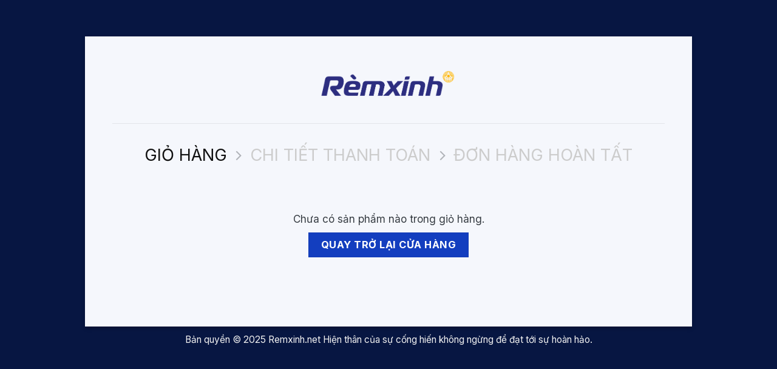

--- FILE ---
content_type: text/html; charset=UTF-8
request_url: https://remxinh.net/cart/
body_size: 20150
content:
<!DOCTYPE html>
<html lang="vi" prefix="og: https://ogp.me/ns#" class="loading-site no-js">
<head>
	<meta charset="UTF-8"/>
	<link rel="profile" href="http://gmpg.org/xfn/11"/>
	<link rel="pingback" href="https://remxinh.net/xmlrpc.php"/>

	<script>(function(html){html.className = html.className.replace(/\bno-js\b/,'js')})(document.documentElement);</script>
<meta name="viewport" content="width=device-width, initial-scale=1" />
<!-- Tối ưu hóa công cụ tìm kiếm bởi Rank Math - https://rankmath.com/ -->
<title>Giỏ Hàng</title>
<meta name="robots" content="noindex, follow"/>
<meta property="og:locale" content="vi_VN" />
<meta property="og:type" content="article" />
<meta property="og:title" content="Giỏ Hàng" />
<meta property="og:url" content="https://remxinh.net/cart/" />
<meta property="og:site_name" content="Rèm Xinh" />
<meta property="article:author" content="https://www.facebook.com/Remxinhplaza" />
<meta property="og:updated_time" content="2022-05-08T00:41:16+07:00" />
<meta property="og:image" content="https://remxinh.net/wp-content/uploads/2025/12/logo-rem-xinh.png" />
<meta property="og:image:secure_url" content="https://remxinh.net/wp-content/uploads/2025/12/logo-rem-xinh.png" />
<meta property="og:image:width" content="1190" />
<meta property="og:image:height" content="328" />
<meta property="og:image:alt" content="Giỏ hàng" />
<meta property="og:image:type" content="image/png" />
<meta property="article:published_time" content="2021-10-01T01:55:07+07:00" />
<meta property="article:modified_time" content="2022-05-08T00:41:16+07:00" />
<meta name="twitter:card" content="summary_large_image" />
<meta name="twitter:title" content="Giỏ Hàng" />
<meta name="twitter:image" content="https://remxinh.net/wp-content/uploads/2025/12/logo-rem-xinh.png" />
<meta name="twitter:label1" content="Thời gian để đọc" />
<meta name="twitter:data1" content="Chưa đến một phút" />
<script type="application/ld+json" class="rank-math-schema">{"@context":"https://schema.org","@graph":[{"@type":"Place","@id":"https://remxinh.net/#place","geo":{"@type":"GeoCoordinates","latitude":"20.987910827658784","longitude":" 105.80558575975107"},"hasMap":"https://www.google.com/maps/search/?api=1&amp;query=20.987910827658784, 105.80558575975107","address":{"@type":"PostalAddress","streetAddress":"180 Nguy\u1ec5n Xi\u1ec3n, Ph\u01b0\u1eddng H\u1ea1 \u0110\u00ecnh","addressLocality":"Thanh Xu\u00e2n","addressRegion":"H\u00e0 N\u1ed9i","postalCode":"100000","addressCountry":"Vi\u1ec7t nam"}},{"@type":"Organization","@id":"https://remxinh.net/#organization","name":"C\u00d4NG TY C\u1ed4 PH\u1ea6N TRANG TR\u00cd N\u1ed8I TH\u1ea4T C\u00c1NH DI\u1ec0U V\u00c0NG","url":"https://remxinh.net","email":"info@remxinh.net","address":{"@type":"PostalAddress","streetAddress":"180 Nguy\u1ec5n Xi\u1ec3n, Ph\u01b0\u1eddng H\u1ea1 \u0110\u00ecnh","addressLocality":"Thanh Xu\u00e2n","addressRegion":"H\u00e0 N\u1ed9i","postalCode":"100000","addressCountry":"Vi\u1ec7t nam"},"logo":{"@type":"ImageObject","@id":"https://remxinh.net/#logo","url":"https://remxinh.net/wp-content/uploads/2025/12/logo-rem-xinh.png","contentUrl":"https://remxinh.net/wp-content/uploads/2025/12/logo-rem-xinh.png","caption":"R\u00e8m Xinh","inLanguage":"vi","width":"1190","height":"328"},"contactPoint":[{"@type":"ContactPoint","telephone":"02466749020","contactType":"customer support"}],"location":{"@id":"https://remxinh.net/#place"}},{"@type":"WebSite","@id":"https://remxinh.net/#website","url":"https://remxinh.net","name":"R\u00e8m Xinh","alternateName":"C\u00d4NG TY C\u1ed4 PH\u1ea6N TRANG TR\u00cd N\u1ed8I TH\u1ea4T C\u00c1NH DI\u1ec0U V\u00c0NG","publisher":{"@id":"https://remxinh.net/#organization"},"inLanguage":"vi"},{"@type":"ImageObject","@id":"https://remxinh.net/wp-content/uploads/2025/12/logo-rem-xinh.png","url":"https://remxinh.net/wp-content/uploads/2025/12/logo-rem-xinh.png","width":"1190","height":"328","inLanguage":"vi"},{"@type":"BreadcrumbList","@id":"https://remxinh.net/cart/#breadcrumb","itemListElement":[{"@type":"ListItem","position":"1","item":{"@id":"https://remxinh.net","name":"Home"}},{"@type":"ListItem","position":"2","item":{"@id":"https://remxinh.net/cart/","name":"Gi\u1ecf h\u00e0ng"}}]},{"@type":"WebPage","@id":"https://remxinh.net/cart/#webpage","url":"https://remxinh.net/cart/","name":"Gi\u1ecf H\u00e0ng","datePublished":"2021-10-01T01:55:07+07:00","dateModified":"2022-05-08T00:41:16+07:00","isPartOf":{"@id":"https://remxinh.net/#website"},"primaryImageOfPage":{"@id":"https://remxinh.net/wp-content/uploads/2025/12/logo-rem-xinh.png"},"inLanguage":"vi","breadcrumb":{"@id":"https://remxinh.net/cart/#breadcrumb"}},{"@type":"Person","@id":"https://remxinh.net/cart/#author","name":"L\u00ea Nguy\u00ean Kh\u00f4i","description":"Nh\u1eadn l\u1eafp \u0111\u1eb7t t\u01b0 v\u1ea5n r\u00e8m c\u1eeda ch\u1ed1ng n\u1eafng cho gia \u0111\u00ecnh, v\u0103n ph\u00f2ng c\u00f4ng s\u1edf. T\u01b0 v\u1ea5n xem m\u1eabu r\u00e8m c\u1eeda t\u1ea1i ch\u00e2n c\u00f4ng tr\u00ecnh, gi\u00e1 c\u1ea1nh tranh.","image":{"@type":"ImageObject","@id":"https://secure.gravatar.com/avatar/ed695f22f9587364e4461d1970bc7b00eeb1bfae9b3b1564df16e9dbfb0956c4?s=96&amp;d=mm&amp;r=g","url":"https://secure.gravatar.com/avatar/ed695f22f9587364e4461d1970bc7b00eeb1bfae9b3b1564df16e9dbfb0956c4?s=96&amp;d=mm&amp;r=g","caption":"L\u00ea Nguy\u00ean Kh\u00f4i","inLanguage":"vi"},"sameAs":["http://remxinh.net/","https://www.facebook.com/Remxinhplaza"],"worksFor":{"@id":"https://remxinh.net/#organization"}},{"@type":"Article","headline":"Gi\u1ecf H\u00e0ng - R\u00e8m Xinh","datePublished":"2021-10-01T01:55:07+07:00","dateModified":"2022-05-08T00:41:16+07:00","author":{"@id":"https://remxinh.net/cart/#author","name":"L\u00ea Nguy\u00ean Kh\u00f4i"},"publisher":{"@id":"https://remxinh.net/#organization"},"name":"Gi\u1ecf H\u00e0ng - R\u00e8m Xinh","@id":"https://remxinh.net/cart/#richSnippet","isPartOf":{"@id":"https://remxinh.net/cart/#webpage"},"image":{"@id":"https://remxinh.net/wp-content/uploads/2025/12/logo-rem-xinh.png"},"inLanguage":"vi","mainEntityOfPage":{"@id":"https://remxinh.net/cart/#webpage"}}]}</script>
<!-- /Plugin SEO WordPress Rank Math -->

<link rel='dns-prefetch' href='//cdn.jsdelivr.net' />
<link rel='dns-prefetch' href='//fonts.googleapis.com' />
<link href='https://fonts.gstatic.com' crossorigin rel='preconnect' />
<link rel='prefetch' href='https://remxinh.net/wp-content/themes/flatsome/assets/js/flatsome.js?ver=e1ad26bd5672989785e1' />
<link rel='prefetch' href='https://remxinh.net/wp-content/themes/flatsome/assets/js/chunk.slider.js?ver=3.19.11' />
<link rel='prefetch' href='https://remxinh.net/wp-content/themes/flatsome/assets/js/chunk.popups.js?ver=3.19.11' />
<link rel='prefetch' href='https://remxinh.net/wp-content/themes/flatsome/assets/js/chunk.tooltips.js?ver=3.19.11' />
<link rel='prefetch' href='https://remxinh.net/wp-content/themes/flatsome/assets/js/woocommerce.js?ver=dd6035ce106022a74757' />
<link rel="alternate" title="oNhúng (JSON)" type="application/json+oembed" href="https://remxinh.net/wp-json/oembed/1.0/embed?url=https%3A%2F%2Fremxinh.net%2Fcart%2F" />
<link rel="alternate" title="oNhúng (XML)" type="text/xml+oembed" href="https://remxinh.net/wp-json/oembed/1.0/embed?url=https%3A%2F%2Fremxinh.net%2Fcart%2F&#038;format=xml" />
<style id='wp-img-auto-sizes-contain-inline-css' type='text/css'>
img:is([sizes=auto i],[sizes^="auto," i]){contain-intrinsic-size:3000px 1500px}
/*# sourceURL=wp-img-auto-sizes-contain-inline-css */
</style>
<link rel='stylesheet' id='select2-css' href='https://remxinh.net/wp-content/plugins/woocommerce/assets/css/select2.css?ver=10.2.3' type='text/css' media='all' />
<style id='woocommerce-inline-inline-css' type='text/css'>
.woocommerce form .form-row .required { visibility: visible; }
/*# sourceURL=woocommerce-inline-inline-css */
</style>
<link rel='stylesheet' id='brands-styles-css' href='https://remxinh.net/wp-content/plugins/woocommerce/assets/css/brands.css?ver=10.2.3' type='text/css' media='all' />
<link rel='stylesheet' id='dgwt-wcas-style-css' href='https://remxinh.net/wp-content/plugins/ajax-search-for-woocommerce/assets/css/style.min.css?ver=1.31.0' type='text/css' media='all' />
<link rel='stylesheet' id='slick-css-css' href='https://remxinh.net/wp-content/themes/remxinh/assets/libs/slick/slick.css?ver=1.8.1' type='text/css' media='all' />
<link rel='stylesheet' id='slick-theme-css-css' href='https://remxinh.net/wp-content/themes/remxinh/assets/libs/slick/slick-theme.css?ver=1.8.1' type='text/css' media='all' />
<link rel='stylesheet' id='swiper-css-css' href='https://remxinh.net/wp-content/themes/remxinh/assets/libs/swiper/swiper-bundle.min.css?ver=11.0.0' type='text/css' media='all' />
<link rel='stylesheet' id='fa6-css' href='https://cdn.jsdelivr.net/npm/@fortawesome/fontawesome-free@6.5.2/css/all.min.css?ver=6.5.2' type='text/css' media='all' />
<link rel='stylesheet' id='flatsome-main-css' href='https://remxinh.net/wp-content/themes/flatsome/assets/css/flatsome.css?ver=3.19.11' type='text/css' media='all' />
<style id='flatsome-main-inline-css' type='text/css'>
@font-face {
				font-family: "fl-icons";
				font-display: block;
				src: url(https://remxinh.net/wp-content/themes/flatsome/assets/css/icons/fl-icons.eot?v=3.19.11);
				src:
					url(https://remxinh.net/wp-content/themes/flatsome/assets/css/icons/fl-icons.eot#iefix?v=3.19.11) format("embedded-opentype"),
					url(https://remxinh.net/wp-content/themes/flatsome/assets/css/icons/fl-icons.woff2?v=3.19.11) format("woff2"),
					url(https://remxinh.net/wp-content/themes/flatsome/assets/css/icons/fl-icons.ttf?v=3.19.11) format("truetype"),
					url(https://remxinh.net/wp-content/themes/flatsome/assets/css/icons/fl-icons.woff?v=3.19.11) format("woff"),
					url(https://remxinh.net/wp-content/themes/flatsome/assets/css/icons/fl-icons.svg?v=3.19.11#fl-icons) format("svg");
			}
/*# sourceURL=flatsome-main-inline-css */
</style>
<link rel='stylesheet' id='flatsome-shop-css' href='https://remxinh.net/wp-content/themes/flatsome/assets/css/flatsome-shop.css?ver=3.19.11' type='text/css' media='all' />
<link rel='stylesheet' id='flatsome-style-css' href='https://remxinh.net/wp-content/themes/remxinh/style.css?ver=3.0' type='text/css' media='all' />
<link rel='stylesheet' id='flatsome-googlefonts-css' href='//fonts.googleapis.com/css?family=Inter%3Aregular%2C700%2Cregular%2C700%7CDancing+Script%3Aregular%2Cregular&#038;display=swap&#038;ver=3.9' type='text/css' media='all' />
<script type="text/javascript" src="https://remxinh.net/wp-includes/js/jquery/jquery.min.js?ver=3.7.1" id="jquery-core-js"></script>
<script type="text/javascript" src="https://remxinh.net/wp-content/plugins/woocommerce/assets/js/jquery-blockui/jquery.blockUI.min.js?ver=2.7.0-wc.10.2.3" id="jquery-blockui-js" data-wp-strategy="defer"></script>
<script type="text/javascript" id="wc-add-to-cart-js-extra">
/* <![CDATA[ */
var wc_add_to_cart_params = {"ajax_url":"/wp-admin/admin-ajax.php","wc_ajax_url":"/?wc-ajax=%%endpoint%%","i18n_view_cart":"Xem gi\u1ecf h\u00e0ng","cart_url":"https://remxinh.net/cart/","is_cart":"1","cart_redirect_after_add":"no"};
//# sourceURL=wc-add-to-cart-js-extra
/* ]]> */
</script>
<script type="text/javascript" src="https://remxinh.net/wp-content/plugins/woocommerce/assets/js/frontend/add-to-cart.min.js?ver=10.2.3" id="wc-add-to-cart-js" defer="defer" data-wp-strategy="defer"></script>
<script type="text/javascript" src="https://remxinh.net/wp-content/plugins/woocommerce/assets/js/js-cookie/js.cookie.min.js?ver=2.1.4-wc.10.2.3" id="js-cookie-js" data-wp-strategy="defer"></script>
<script type="text/javascript" id="woocommerce-js-extra">
/* <![CDATA[ */
var woocommerce_params = {"ajax_url":"/wp-admin/admin-ajax.php","wc_ajax_url":"/?wc-ajax=%%endpoint%%","i18n_password_show":"Hi\u1ec3n th\u1ecb m\u1eadt kh\u1ea9u","i18n_password_hide":"\u1ea8n m\u1eadt kh\u1ea9u"};
//# sourceURL=woocommerce-js-extra
/* ]]> */
</script>
<script type="text/javascript" src="https://remxinh.net/wp-content/plugins/woocommerce/assets/js/frontend/woocommerce.min.js?ver=10.2.3" id="woocommerce-js" data-wp-strategy="defer"></script>
<script type="text/javascript" id="wc-country-select-js-extra">
/* <![CDATA[ */
var wc_country_select_params = {"countries":"{\"VN\":[]}","i18n_select_state_text":"Ch\u1ecdn m\u1ed9t t\u00f9y ch\u1ecdn\u2026","i18n_no_matches":"Kh\u00f4ng t\u00ecm th\u1ea5y k\u1ebft qu\u1ea3 ph\u00f9 h\u1ee3p","i18n_ajax_error":"T\u1ea3i kh\u00f4ng th\u00e0nh c\u00f4ng","i18n_input_too_short_1":"Vui l\u00f2ng nh\u1eadp 1 ho\u1eb7c nhi\u1ec1u k\u00fd t\u1ef1","i18n_input_too_short_n":"Vui l\u00f2ng nh\u1eadp %qty% ho\u1eb7c nhi\u1ec1u k\u00fd t\u1ef1","i18n_input_too_long_1":"Vui l\u00f2ng x\u00f3a 1 k\u00fd t\u1ef1","i18n_input_too_long_n":"Vui l\u00f2ng x\u00f3a %qty% k\u00fd t\u1ef1","i18n_selection_too_long_1":"B\u1ea1n ch\u1ec9 c\u00f3 th\u1ec3 ch\u1ecdn 1 s\u1ea3n ph\u1ea9m","i18n_selection_too_long_n":"B\u1ea1n c\u00f3 th\u1ec3 ch\u1ecdn %qty% s\u1ea3n ph\u1ea9m","i18n_load_more":"T\u1ea3i th\u00eam k\u1ebft qu\u1ea3\u2026","i18n_searching":"T\u00ecm ki\u1ebfm\u2026"};
//# sourceURL=wc-country-select-js-extra
/* ]]> */
</script>
<script type="text/javascript" src="https://remxinh.net/wp-content/plugins/woocommerce/assets/js/frontend/country-select.min.js?ver=10.2.3" id="wc-country-select-js" defer="defer" data-wp-strategy="defer"></script>
<script type="text/javascript" id="wc-address-i18n-js-extra">
/* <![CDATA[ */
var wc_address_i18n_params = {"locale":"{\"VN\":{\"state\":{\"required\":false,\"hidden\":true},\"postcode\":{\"priority\":65,\"required\":false,\"hidden\":false},\"address_2\":{\"required\":false,\"hidden\":false}},\"default\":{\"first_name\":{\"label\":\"T\\u00ean\",\"required\":true,\"class\":[\"form-row-first\"],\"autocomplete\":\"given-name\",\"priority\":10},\"last_name\":{\"label\":\"H\\u1ecd\",\"required\":true,\"class\":[\"form-row-last\"],\"autocomplete\":\"family-name\",\"priority\":20},\"country\":{\"type\":\"country\",\"label\":\"Qu\\u1ed1c gia\\/Khu v\\u1ef1c\",\"required\":true,\"class\":[\"form-row-wide\",\"address-field\",\"update_totals_on_change\"],\"autocomplete\":\"country\",\"priority\":40},\"address_1\":{\"label\":\"\\u0110\\u1ecba ch\\u1ec9\",\"placeholder\":\"\\u0110\\u1ecba ch\\u1ec9\",\"required\":true,\"class\":[\"form-row-wide\",\"address-field\"],\"autocomplete\":\"address-line1\",\"priority\":50},\"city\":{\"label\":\"Th\\u1ecb tr\\u1ea5n \\/ Th\\u00e0nh ph\\u1ed1\",\"required\":true,\"class\":[\"form-row-wide\",\"address-field\"],\"autocomplete\":\"address-level2\",\"priority\":70},\"state\":{\"type\":\"state\",\"label\":\"Ti\\u1ec3u bang \\/ Qu\\u1eadn\",\"required\":true,\"class\":[\"form-row-wide\",\"address-field\"],\"validate\":[\"state\"],\"autocomplete\":\"address-level1\",\"priority\":80},\"postcode\":{\"label\":\"M\\u00e3 b\\u01b0u \\u0111i\\u1ec7n\",\"required\":true,\"class\":[\"form-row-wide\",\"address-field\"],\"validate\":[\"postcode\"],\"autocomplete\":\"postal-code\",\"priority\":90}}}","locale_fields":"{\"address_1\":\"#billing_address_1_field, #shipping_address_1_field\",\"address_2\":\"#billing_address_2_field, #shipping_address_2_field\",\"state\":\"#billing_state_field, #shipping_state_field, #calc_shipping_state_field\",\"postcode\":\"#billing_postcode_field, #shipping_postcode_field, #calc_shipping_postcode_field\",\"city\":\"#billing_city_field, #shipping_city_field, #calc_shipping_city_field\"}","i18n_required_text":"b\u1eaft bu\u1ed9c","i18n_optional_text":"tu\u1ef3 ch\u1ecdn"};
//# sourceURL=wc-address-i18n-js-extra
/* ]]> */
</script>
<script type="text/javascript" src="https://remxinh.net/wp-content/plugins/woocommerce/assets/js/frontend/address-i18n.min.js?ver=10.2.3" id="wc-address-i18n-js" defer="defer" data-wp-strategy="defer"></script>
<script type="text/javascript" id="wc-cart-js-extra">
/* <![CDATA[ */
var wc_cart_params = {"ajax_url":"/wp-admin/admin-ajax.php","wc_ajax_url":"/?wc-ajax=%%endpoint%%","update_shipping_method_nonce":"a0f603be38","apply_coupon_nonce":"7d77335bb7","remove_coupon_nonce":"feb997428a"};
//# sourceURL=wc-cart-js-extra
/* ]]> */
</script>
<script type="text/javascript" src="https://remxinh.net/wp-content/plugins/woocommerce/assets/js/frontend/cart.min.js?ver=10.2.3" id="wc-cart-js" defer="defer" data-wp-strategy="defer"></script>
<script type="text/javascript" src="https://remxinh.net/wp-content/plugins/woocommerce/assets/js/selectWoo/selectWoo.full.min.js?ver=1.0.9-wc.10.2.3" id="selectWoo-js" defer="defer" data-wp-strategy="defer"></script>
<link rel="https://api.w.org/" href="https://remxinh.net/wp-json/" /><link rel="alternate" title="JSON" type="application/json" href="https://remxinh.net/wp-json/wp/v2/pages/8" /><link rel="EditURI" type="application/rsd+xml" title="RSD" href="https://remxinh.net/xmlrpc.php?rsd" />
<meta name="generator" content="WordPress 6.9" />
<link rel='shortlink' href='https://remxinh.net/?p=8' />
<meta name="ti-site-data" content="eyJyIjoiMTowITc6MCEzMDoyIiwibyI6Imh0dHBzOlwvXC9yZW14aW5oLm5ldFwvd3AtYWRtaW5cL2FkbWluLWFqYXgucGhwP2FjdGlvbj10aV9vbmxpbmVfdXNlcnNfZ29vZ2xlJmFtcDtwPSUyRmNhcnQlMkYmYW1wO193cG5vbmNlPWJjYTQ4M2MxOTQifQ==" />		<style>
			.dgwt-wcas-ico-magnifier,.dgwt-wcas-ico-magnifier-handler{max-width:20px}.dgwt-wcas-search-wrapp{max-width:600px}.dgwt-wcas-search-wrapp .dgwt-wcas-sf-wrapp input[type=search].dgwt-wcas-search-input,.dgwt-wcas-search-wrapp .dgwt-wcas-sf-wrapp input[type=search].dgwt-wcas-search-input:hover,.dgwt-wcas-search-wrapp .dgwt-wcas-sf-wrapp input[type=search].dgwt-wcas-search-input:focus{border-color:#2d2e80}.dgwt-wcas-search-wrapp .dgwt-wcas-sf-wrapp .dgwt-wcas-search-submit::before{}.dgwt-wcas-search-wrapp .dgwt-wcas-sf-wrapp .dgwt-wcas-search-submit:hover::before,.dgwt-wcas-search-wrapp .dgwt-wcas-sf-wrapp .dgwt-wcas-search-submit:focus::before{}.dgwt-wcas-search-wrapp .dgwt-wcas-sf-wrapp .dgwt-wcas-search-submit,.dgwt-wcas-om-bar .dgwt-wcas-om-return{color:#2d2e80}.dgwt-wcas-search-wrapp .dgwt-wcas-ico-magnifier,.dgwt-wcas-search-wrapp .dgwt-wcas-sf-wrapp .dgwt-wcas-search-submit svg path,.dgwt-wcas-om-bar .dgwt-wcas-om-return svg path{fill:#2d2e80}		</style>
		<script type="application/ld+json">
    {
        "@context": "https://schema.org",
        "@type": "Organization",
        "name": "Rèm Xinh",
        "url": "https://remxinh.net/",
        "logo": "https://remxinh.net/wp-content/uploads/2024/01/rem-xinh-logo.jpg",
        "contactPoint": [
            {
                "@type": "ContactPoint",
                "telephone": "+84846989999",
                "contactType": "customer support",
                "contactOption": "TollFree",
                "areaServed": "VN",
                "availableLanguage": "Vietnamese"
            },
            {
                "@type": "ContactPoint",
                "telephone": "+84846989999",
                "contactType": "sales",
                "contactOption": "TollFree",
                "areaServed": "VN",
                "availableLanguage": "Vietnamese"
            }
        ],
        "sameAs": [
            "https://www.facebook.com/RemXinh/",
            "https://www.tiktok.com/@remxinh.net",
            "https://www.pinterest.com/remxinhlt/",
            "https://www.youtube.com/@Remxinhnet"]
    }
</script>
<!-- Google tag (gtag.js) -->
<script async src="https://www.googletagmanager.com/gtag/js?id=G-KT6D4Q5ND6"></script>
<script>
  window.dataLayer = window.dataLayer || [];
  function gtag(){dataLayer.push(arguments);}
  gtag('js', new Date());

  gtag('config', 'G-KT6D4Q5ND6');
</script>	<noscript><style>.woocommerce-product-gallery{ opacity: 1 !important; }</style></noscript>
	<style type="text/css">.saboxplugin-wrap{-webkit-box-sizing:border-box;-moz-box-sizing:border-box;-ms-box-sizing:border-box;box-sizing:border-box;border:1px solid #eee;width:100%;clear:both;display:block;overflow:hidden;word-wrap:break-word;position:relative}.saboxplugin-wrap .saboxplugin-gravatar{float:left;padding:0 20px 20px 20px}.saboxplugin-wrap .saboxplugin-gravatar img{max-width:100px;height:auto;border-radius:0;}.saboxplugin-wrap .saboxplugin-authorname{font-size:18px;line-height:1;margin:20px 0 0 20px;display:block}.saboxplugin-wrap .saboxplugin-authorname a{text-decoration:none}.saboxplugin-wrap .saboxplugin-authorname a:focus{outline:0}.saboxplugin-wrap .saboxplugin-desc{display:block;margin:5px 20px}.saboxplugin-wrap .saboxplugin-desc a{text-decoration:underline}.saboxplugin-wrap .saboxplugin-desc p{margin:5px 0 12px}.saboxplugin-wrap .saboxplugin-web{margin:0 20px 15px;text-align:left}.saboxplugin-wrap .sab-web-position{text-align:right}.saboxplugin-wrap .saboxplugin-web a{color:#ccc;text-decoration:none}.saboxplugin-wrap .saboxplugin-socials{position:relative;display:block;background:#fcfcfc;padding:5px;border-top:1px solid #eee}.saboxplugin-wrap .saboxplugin-socials a svg{width:20px;height:20px}.saboxplugin-wrap .saboxplugin-socials a svg .st2{fill:#fff; transform-origin:center center;}.saboxplugin-wrap .saboxplugin-socials a svg .st1{fill:rgba(0,0,0,.3)}.saboxplugin-wrap .saboxplugin-socials a:hover{opacity:.8;-webkit-transition:opacity .4s;-moz-transition:opacity .4s;-o-transition:opacity .4s;transition:opacity .4s;box-shadow:none!important;-webkit-box-shadow:none!important}.saboxplugin-wrap .saboxplugin-socials .saboxplugin-icon-color{box-shadow:none;padding:0;border:0;-webkit-transition:opacity .4s;-moz-transition:opacity .4s;-o-transition:opacity .4s;transition:opacity .4s;display:inline-block;color:#fff;font-size:0;text-decoration:inherit;margin:5px;-webkit-border-radius:0;-moz-border-radius:0;-ms-border-radius:0;-o-border-radius:0;border-radius:0;overflow:hidden}.saboxplugin-wrap .saboxplugin-socials .saboxplugin-icon-grey{text-decoration:inherit;box-shadow:none;position:relative;display:-moz-inline-stack;display:inline-block;vertical-align:middle;zoom:1;margin:10px 5px;color:#444;fill:#444}.clearfix:after,.clearfix:before{content:' ';display:table;line-height:0;clear:both}.ie7 .clearfix{zoom:1}.saboxplugin-socials.sabox-colored .saboxplugin-icon-color .sab-twitch{border-color:#38245c}.saboxplugin-socials.sabox-colored .saboxplugin-icon-color .sab-behance{border-color:#003eb0}.saboxplugin-socials.sabox-colored .saboxplugin-icon-color .sab-deviantart{border-color:#036824}.saboxplugin-socials.sabox-colored .saboxplugin-icon-color .sab-digg{border-color:#00327c}.saboxplugin-socials.sabox-colored .saboxplugin-icon-color .sab-dribbble{border-color:#ba1655}.saboxplugin-socials.sabox-colored .saboxplugin-icon-color .sab-facebook{border-color:#1e2e4f}.saboxplugin-socials.sabox-colored .saboxplugin-icon-color .sab-flickr{border-color:#003576}.saboxplugin-socials.sabox-colored .saboxplugin-icon-color .sab-github{border-color:#264874}.saboxplugin-socials.sabox-colored .saboxplugin-icon-color .sab-google{border-color:#0b51c5}.saboxplugin-socials.sabox-colored .saboxplugin-icon-color .sab-html5{border-color:#902e13}.saboxplugin-socials.sabox-colored .saboxplugin-icon-color .sab-instagram{border-color:#1630aa}.saboxplugin-socials.sabox-colored .saboxplugin-icon-color .sab-linkedin{border-color:#00344f}.saboxplugin-socials.sabox-colored .saboxplugin-icon-color .sab-pinterest{border-color:#5b040e}.saboxplugin-socials.sabox-colored .saboxplugin-icon-color .sab-reddit{border-color:#992900}.saboxplugin-socials.sabox-colored .saboxplugin-icon-color .sab-rss{border-color:#a43b0a}.saboxplugin-socials.sabox-colored .saboxplugin-icon-color .sab-sharethis{border-color:#5d8420}.saboxplugin-socials.sabox-colored .saboxplugin-icon-color .sab-soundcloud{border-color:#995200}.saboxplugin-socials.sabox-colored .saboxplugin-icon-color .sab-spotify{border-color:#0f612c}.saboxplugin-socials.sabox-colored .saboxplugin-icon-color .sab-stackoverflow{border-color:#a95009}.saboxplugin-socials.sabox-colored .saboxplugin-icon-color .sab-steam{border-color:#006388}.saboxplugin-socials.sabox-colored .saboxplugin-icon-color .sab-user_email{border-color:#b84e05}.saboxplugin-socials.sabox-colored .saboxplugin-icon-color .sab-tumblr{border-color:#10151b}.saboxplugin-socials.sabox-colored .saboxplugin-icon-color .sab-twitter{border-color:#0967a0}.saboxplugin-socials.sabox-colored .saboxplugin-icon-color .sab-vimeo{border-color:#0d7091}.saboxplugin-socials.sabox-colored .saboxplugin-icon-color .sab-windows{border-color:#003f71}.saboxplugin-socials.sabox-colored .saboxplugin-icon-color .sab-whatsapp{border-color:#003f71}.saboxplugin-socials.sabox-colored .saboxplugin-icon-color .sab-wordpress{border-color:#0f3647}.saboxplugin-socials.sabox-colored .saboxplugin-icon-color .sab-yahoo{border-color:#14002d}.saboxplugin-socials.sabox-colored .saboxplugin-icon-color .sab-youtube{border-color:#900}.saboxplugin-socials.sabox-colored .saboxplugin-icon-color .sab-xing{border-color:#000202}.saboxplugin-socials.sabox-colored .saboxplugin-icon-color .sab-mixcloud{border-color:#2475a0}.saboxplugin-socials.sabox-colored .saboxplugin-icon-color .sab-vk{border-color:#243549}.saboxplugin-socials.sabox-colored .saboxplugin-icon-color .sab-medium{border-color:#00452c}.saboxplugin-socials.sabox-colored .saboxplugin-icon-color .sab-quora{border-color:#420e00}.saboxplugin-socials.sabox-colored .saboxplugin-icon-color .sab-meetup{border-color:#9b181c}.saboxplugin-socials.sabox-colored .saboxplugin-icon-color .sab-goodreads{border-color:#000}.saboxplugin-socials.sabox-colored .saboxplugin-icon-color .sab-snapchat{border-color:#999700}.saboxplugin-socials.sabox-colored .saboxplugin-icon-color .sab-500px{border-color:#00557f}.saboxplugin-socials.sabox-colored .saboxplugin-icon-color .sab-mastodont{border-color:#185886}.sabox-plus-item{margin-bottom:20px}@media screen and (max-width:480px){.saboxplugin-wrap{text-align:center}.saboxplugin-wrap .saboxplugin-gravatar{float:none;padding:20px 0;text-align:center;margin:0 auto;display:block}.saboxplugin-wrap .saboxplugin-gravatar img{float:none;display:inline-block;display:-moz-inline-stack;vertical-align:middle;zoom:1}.saboxplugin-wrap .saboxplugin-desc{margin:0 10px 20px;text-align:center}.saboxplugin-wrap .saboxplugin-authorname{text-align:center;margin:10px 0 20px}}body .saboxplugin-authorname a,body .saboxplugin-authorname a:hover{box-shadow:none;-webkit-box-shadow:none}a.sab-profile-edit{font-size:16px!important;line-height:1!important}.sab-edit-settings a,a.sab-profile-edit{color:#0073aa!important;box-shadow:none!important;-webkit-box-shadow:none!important}.sab-edit-settings{margin-right:15px;position:absolute;right:0;z-index:2;bottom:10px;line-height:20px}.sab-edit-settings i{margin-left:5px}.saboxplugin-socials{line-height:1!important}.rtl .saboxplugin-wrap .saboxplugin-gravatar{float:right}.rtl .saboxplugin-wrap .saboxplugin-authorname{display:flex;align-items:center}.rtl .saboxplugin-wrap .saboxplugin-authorname .sab-profile-edit{margin-right:10px}.rtl .sab-edit-settings{right:auto;left:0}img.sab-custom-avatar{max-width:75px;}.saboxplugin-wrap {margin-top:0px; margin-bottom:0px; padding: 0px 0px }.saboxplugin-wrap .saboxplugin-authorname {font-size:18px; line-height:25px;}.saboxplugin-wrap .saboxplugin-desc p, .saboxplugin-wrap .saboxplugin-desc {font-size:14px !important; line-height:21px !important;}.saboxplugin-wrap .saboxplugin-web {font-size:14px;}.saboxplugin-wrap .saboxplugin-socials a svg {width:18px;height:18px;}</style><link rel="icon" href="https://remxinh.net/wp-content/uploads/2025/09/cropped-FAVICON-32x32.png" sizes="32x32" />
<link rel="icon" href="https://remxinh.net/wp-content/uploads/2025/09/cropped-FAVICON-192x192.png" sizes="192x192" />
<link rel="apple-touch-icon" href="https://remxinh.net/wp-content/uploads/2025/09/cropped-FAVICON-180x180.png" />
<meta name="msapplication-TileImage" content="https://remxinh.net/wp-content/uploads/2025/09/cropped-FAVICON-270x270.png" />
<style id="custom-css" type="text/css">:root {--primary-color: #133ebf;--fs-color-primary: #133ebf;--fs-color-secondary: #071642;--fs-color-success: #343a40;--fs-color-alert: #b20000;--fs-experimental-link-color: #133ebf;--fs-experimental-link-color-hover: #071642;}.tooltipster-base {--tooltip-color: #fff;--tooltip-bg-color: #000;}.off-canvas-right .mfp-content, .off-canvas-left .mfp-content {--drawer-width: 300px;}.off-canvas .mfp-content.off-canvas-cart {--drawer-width: 360px;}.container-width, .full-width .ubermenu-nav, .container, .row{max-width: 1250px}.row.row-collapse{max-width: 1220px}.row.row-small{max-width: 1242.5px}.row.row-large{max-width: 1280px}.sticky-add-to-cart--active, #wrapper,#main,#main.dark{background-color: #f5f7fc}.header-main{height: 90px}#logo img{max-height: 90px}#logo{width:247px;}.header-bottom{min-height: 41px}.header-top{min-height: 30px}.transparent .header-main{height: 90px}.transparent #logo img{max-height: 90px}.has-transparent + .page-title:first-of-type,.has-transparent + #main > .page-title,.has-transparent + #main > div > .page-title,.has-transparent + #main .page-header-wrapper:first-of-type .page-title{padding-top: 170px;}.header.show-on-scroll,.stuck .header-main{height:70px!important}.stuck #logo img{max-height: 70px!important}.search-form{ width: 60%;}.header-bg-color {background-color: #ffffff}.header-bottom {background-color: #ffffff}.header-main .nav > li > a{line-height: 16px }.stuck .header-main .nav > li > a{line-height: 50px }.header-bottom-nav > li > a{line-height: 28px }@media (max-width: 549px) {.header-main{height: 70px}#logo img{max-height: 70px}}.nav-dropdown{font-size:100%}body{color: #343a40}h1,h2,h3,h4,h5,h6,.heading-font{color: #343a40;}body{font-size: 107%;}@media screen and (max-width: 549px){body{font-size: 100%;}}body{font-family: Inter, sans-serif;}body {font-weight: 400;font-style: normal;}.nav > li > a {font-family: Inter, sans-serif;}.mobile-sidebar-levels-2 .nav > li > ul > li > a {font-family: Inter, sans-serif;}.nav > li > a,.mobile-sidebar-levels-2 .nav > li > ul > li > a {font-weight: 700;font-style: normal;}h1,h2,h3,h4,h5,h6,.heading-font, .off-canvas-center .nav-sidebar.nav-vertical > li > a{font-family: Inter, sans-serif;}h1,h2,h3,h4,h5,h6,.heading-font,.banner h1,.banner h2 {font-weight: 700;font-style: normal;}.alt-font{font-family: "Dancing Script", sans-serif;}.alt-font {font-weight: 400!important;font-style: normal!important;}.header:not(.transparent) .header-nav-main.nav > li > a {color: #262b38;}.has-equal-box-heights .box-image {padding-top: 100%;}@media screen and (min-width: 550px){.products .box-vertical .box-image{min-width: 600px!important;width: 600px!important;}}.absolute-footer, html{background-color: #071642}.page-title-small + main .product-container > .row{padding-top:0;}.header-vertical-menu__opener{height: 40px}.header-vertical-menu__opener {width: 162px}.header-vertical-menu__fly-out {width: 200px}.header-vertical-menu__fly-out .nav-vertical-fly-out > li.menu-item > a {height: 42px;}.label-new.menu-item > a:after{content:"Mới";}.label-hot.menu-item > a:after{content:"Nổi bật";}.label-sale.menu-item > a:after{content:"Giảm giá";}.label-popular.menu-item > a:after{content:"Phổ biến";}</style>		<style type="text/css" id="wp-custom-css">
			.header-vertical-menu__opener {
    background-color: #e0e7ff;
    color: #1d4ed8 !important;
    border-radius: 25px;
}
.dgwt-wcas-style-pirx .dgwt-wcas-sf-wrapp input[type=search].dgwt-wcas-search-input {
    border: 1px solid #2D2E80;

}

.row-bao-chi .col {
	padding: 0;
	margin-bottom: 30px;
}

.row-bao-chi img.ux-logo-image.block 
{
	background-color: #fff;
	border-radius: 8px;
}


/* blog post */
.blog-wrapper .large-10 {
	background: #fff;
	padding: 16px;
	border-radius: 8px;
}
.blog-wrapper .row-divided>.col+.col:not(.large-12) {
  border-left: 0px solid #ececec;	
}
.blog-wrapper .is-divider {display: none}

.related-posts .row {
  display: flex;
  flex-wrap: wrap;
  margin-left: -15px;
  margin-right: -15px;
}
.related-posts .col {
  padding: 15px;
  display: flex;
}
.related-post-box {
  background: #fff;
  border-radius: 12px;
  box-shadow: 0 0 10px rgba(0,0,0,0.05);
  overflow: hidden;
  display: flex;
  flex-direction: column;
  height: 100%;
  width: 100%;
  transition: 0.3s ease;
}

.related-post-box:hover {
  transform: translateY(-3px);
  box-shadow: 0 10px 20px rgba(0,0,0,0.08);
}

.related-post-box img {
  width: 100%;
  height: 230px;
  object-fit: cover;
  display: block;
}

.related-post-box .box-content {
  padding: 15px;
  display: flex;
  flex-direction: column;
  flex-grow: 1;
}

.related-post-box .post-title {
  font-size: 16px;
  font-weight: 600;
  margin-bottom: 10px;
  min-height: 48px;
  flex-grow: 1;
}

.related-post-box .post-title a {
  color: #000;
  text-decoration: none;
}

.related-post-box .post-title a:hover {
  color: #d33;
}

.related-post-box .meta {
  color: #777;
  font-size: 14px;
  display: flex;
  gap: 15px;
  margin-top: auto;
}
.saboxplugin-wrap {
    border-radius: 8px;
    background: #E0E7FF;
    box-shadow: 0 3px 6px -4px rgba(0, 0, 0, .16), 0 3px 6px rgba(0, 0, 0, .23);
}
.saboxplugin-wrap .saboxplugin-gravatar img {
    border-radius: 50%;
}

/* Nút & wrap */
.load-more-wrap {
  text-align: center;
  margin: 16px 0 8px;
}
#ux-load-more.button {
  min-width: 220px;
	border-radius: 8px;
}
#ux-load-more.is-disabled {
  opacity: .6;
  pointer-events: none;
}

/* Ghi chú dưới nút */
.load-more-note {
  font-size: 13px;
  opacity: .75;
  margin-top: 8px;
}
/* Hiệu ứng nhẹ khi append item mới */
.products .product.loaded-by-ajax {
  will-change: transform, opacity;
}

/* Ẩn phân trang mặc định (nếu cần) */
.woocommerce-pagination, nav.pagination{ display:none!important; }

/* Hiệu ứng khi append item mới */
.products .product.loaded-by-ajax{ will-change:transform, opacity; }


.trend-keywords {
    display: flex;
    align-items: center;
    flex-wrap: wrap;
    gap: 8px;
    font-size: 12px;
	  padding-left: 8px;
}
.trend-label {
    font-weight: 600;
    color: #1F50F0;
}
.trend-keyword {
    color: #333;
    text-decoration: none;
}
.trend-keyword:hover {
    text-decoration: underline;
    color:#1F50F0;
}
		</style>
		<link rel='stylesheet' id='wc-blocks-style-css' href='https://remxinh.net/wp-content/plugins/woocommerce/assets/client/blocks/wc-blocks.css?ver=wc-10.2.3' type='text/css' media='all' />
<style id='global-styles-inline-css' type='text/css'>
:root{--wp--preset--aspect-ratio--square: 1;--wp--preset--aspect-ratio--4-3: 4/3;--wp--preset--aspect-ratio--3-4: 3/4;--wp--preset--aspect-ratio--3-2: 3/2;--wp--preset--aspect-ratio--2-3: 2/3;--wp--preset--aspect-ratio--16-9: 16/9;--wp--preset--aspect-ratio--9-16: 9/16;--wp--preset--color--black: #000000;--wp--preset--color--cyan-bluish-gray: #abb8c3;--wp--preset--color--white: #ffffff;--wp--preset--color--pale-pink: #f78da7;--wp--preset--color--vivid-red: #cf2e2e;--wp--preset--color--luminous-vivid-orange: #ff6900;--wp--preset--color--luminous-vivid-amber: #fcb900;--wp--preset--color--light-green-cyan: #7bdcb5;--wp--preset--color--vivid-green-cyan: #00d084;--wp--preset--color--pale-cyan-blue: #8ed1fc;--wp--preset--color--vivid-cyan-blue: #0693e3;--wp--preset--color--vivid-purple: #9b51e0;--wp--preset--color--primary: #133ebf;--wp--preset--color--secondary: #071642;--wp--preset--color--success: #343a40;--wp--preset--color--alert: #b20000;--wp--preset--gradient--vivid-cyan-blue-to-vivid-purple: linear-gradient(135deg,rgb(6,147,227) 0%,rgb(155,81,224) 100%);--wp--preset--gradient--light-green-cyan-to-vivid-green-cyan: linear-gradient(135deg,rgb(122,220,180) 0%,rgb(0,208,130) 100%);--wp--preset--gradient--luminous-vivid-amber-to-luminous-vivid-orange: linear-gradient(135deg,rgb(252,185,0) 0%,rgb(255,105,0) 100%);--wp--preset--gradient--luminous-vivid-orange-to-vivid-red: linear-gradient(135deg,rgb(255,105,0) 0%,rgb(207,46,46) 100%);--wp--preset--gradient--very-light-gray-to-cyan-bluish-gray: linear-gradient(135deg,rgb(238,238,238) 0%,rgb(169,184,195) 100%);--wp--preset--gradient--cool-to-warm-spectrum: linear-gradient(135deg,rgb(74,234,220) 0%,rgb(151,120,209) 20%,rgb(207,42,186) 40%,rgb(238,44,130) 60%,rgb(251,105,98) 80%,rgb(254,248,76) 100%);--wp--preset--gradient--blush-light-purple: linear-gradient(135deg,rgb(255,206,236) 0%,rgb(152,150,240) 100%);--wp--preset--gradient--blush-bordeaux: linear-gradient(135deg,rgb(254,205,165) 0%,rgb(254,45,45) 50%,rgb(107,0,62) 100%);--wp--preset--gradient--luminous-dusk: linear-gradient(135deg,rgb(255,203,112) 0%,rgb(199,81,192) 50%,rgb(65,88,208) 100%);--wp--preset--gradient--pale-ocean: linear-gradient(135deg,rgb(255,245,203) 0%,rgb(182,227,212) 50%,rgb(51,167,181) 100%);--wp--preset--gradient--electric-grass: linear-gradient(135deg,rgb(202,248,128) 0%,rgb(113,206,126) 100%);--wp--preset--gradient--midnight: linear-gradient(135deg,rgb(2,3,129) 0%,rgb(40,116,252) 100%);--wp--preset--font-size--small: 13px;--wp--preset--font-size--medium: 20px;--wp--preset--font-size--large: 36px;--wp--preset--font-size--x-large: 42px;--wp--preset--spacing--20: 0.44rem;--wp--preset--spacing--30: 0.67rem;--wp--preset--spacing--40: 1rem;--wp--preset--spacing--50: 1.5rem;--wp--preset--spacing--60: 2.25rem;--wp--preset--spacing--70: 3.38rem;--wp--preset--spacing--80: 5.06rem;--wp--preset--shadow--natural: 6px 6px 9px rgba(0, 0, 0, 0.2);--wp--preset--shadow--deep: 12px 12px 50px rgba(0, 0, 0, 0.4);--wp--preset--shadow--sharp: 6px 6px 0px rgba(0, 0, 0, 0.2);--wp--preset--shadow--outlined: 6px 6px 0px -3px rgb(255, 255, 255), 6px 6px rgb(0, 0, 0);--wp--preset--shadow--crisp: 6px 6px 0px rgb(0, 0, 0);}:where(body) { margin: 0; }.wp-site-blocks > .alignleft { float: left; margin-right: 2em; }.wp-site-blocks > .alignright { float: right; margin-left: 2em; }.wp-site-blocks > .aligncenter { justify-content: center; margin-left: auto; margin-right: auto; }:where(.is-layout-flex){gap: 0.5em;}:where(.is-layout-grid){gap: 0.5em;}.is-layout-flow > .alignleft{float: left;margin-inline-start: 0;margin-inline-end: 2em;}.is-layout-flow > .alignright{float: right;margin-inline-start: 2em;margin-inline-end: 0;}.is-layout-flow > .aligncenter{margin-left: auto !important;margin-right: auto !important;}.is-layout-constrained > .alignleft{float: left;margin-inline-start: 0;margin-inline-end: 2em;}.is-layout-constrained > .alignright{float: right;margin-inline-start: 2em;margin-inline-end: 0;}.is-layout-constrained > .aligncenter{margin-left: auto !important;margin-right: auto !important;}.is-layout-constrained > :where(:not(.alignleft):not(.alignright):not(.alignfull)){margin-left: auto !important;margin-right: auto !important;}body .is-layout-flex{display: flex;}.is-layout-flex{flex-wrap: wrap;align-items: center;}.is-layout-flex > :is(*, div){margin: 0;}body .is-layout-grid{display: grid;}.is-layout-grid > :is(*, div){margin: 0;}body{padding-top: 0px;padding-right: 0px;padding-bottom: 0px;padding-left: 0px;}a:where(:not(.wp-element-button)){text-decoration: none;}:root :where(.wp-element-button, .wp-block-button__link){background-color: #32373c;border-width: 0;color: #fff;font-family: inherit;font-size: inherit;font-style: inherit;font-weight: inherit;letter-spacing: inherit;line-height: inherit;padding-top: calc(0.667em + 2px);padding-right: calc(1.333em + 2px);padding-bottom: calc(0.667em + 2px);padding-left: calc(1.333em + 2px);text-decoration: none;text-transform: inherit;}.has-black-color{color: var(--wp--preset--color--black) !important;}.has-cyan-bluish-gray-color{color: var(--wp--preset--color--cyan-bluish-gray) !important;}.has-white-color{color: var(--wp--preset--color--white) !important;}.has-pale-pink-color{color: var(--wp--preset--color--pale-pink) !important;}.has-vivid-red-color{color: var(--wp--preset--color--vivid-red) !important;}.has-luminous-vivid-orange-color{color: var(--wp--preset--color--luminous-vivid-orange) !important;}.has-luminous-vivid-amber-color{color: var(--wp--preset--color--luminous-vivid-amber) !important;}.has-light-green-cyan-color{color: var(--wp--preset--color--light-green-cyan) !important;}.has-vivid-green-cyan-color{color: var(--wp--preset--color--vivid-green-cyan) !important;}.has-pale-cyan-blue-color{color: var(--wp--preset--color--pale-cyan-blue) !important;}.has-vivid-cyan-blue-color{color: var(--wp--preset--color--vivid-cyan-blue) !important;}.has-vivid-purple-color{color: var(--wp--preset--color--vivid-purple) !important;}.has-primary-color{color: var(--wp--preset--color--primary) !important;}.has-secondary-color{color: var(--wp--preset--color--secondary) !important;}.has-success-color{color: var(--wp--preset--color--success) !important;}.has-alert-color{color: var(--wp--preset--color--alert) !important;}.has-black-background-color{background-color: var(--wp--preset--color--black) !important;}.has-cyan-bluish-gray-background-color{background-color: var(--wp--preset--color--cyan-bluish-gray) !important;}.has-white-background-color{background-color: var(--wp--preset--color--white) !important;}.has-pale-pink-background-color{background-color: var(--wp--preset--color--pale-pink) !important;}.has-vivid-red-background-color{background-color: var(--wp--preset--color--vivid-red) !important;}.has-luminous-vivid-orange-background-color{background-color: var(--wp--preset--color--luminous-vivid-orange) !important;}.has-luminous-vivid-amber-background-color{background-color: var(--wp--preset--color--luminous-vivid-amber) !important;}.has-light-green-cyan-background-color{background-color: var(--wp--preset--color--light-green-cyan) !important;}.has-vivid-green-cyan-background-color{background-color: var(--wp--preset--color--vivid-green-cyan) !important;}.has-pale-cyan-blue-background-color{background-color: var(--wp--preset--color--pale-cyan-blue) !important;}.has-vivid-cyan-blue-background-color{background-color: var(--wp--preset--color--vivid-cyan-blue) !important;}.has-vivid-purple-background-color{background-color: var(--wp--preset--color--vivid-purple) !important;}.has-primary-background-color{background-color: var(--wp--preset--color--primary) !important;}.has-secondary-background-color{background-color: var(--wp--preset--color--secondary) !important;}.has-success-background-color{background-color: var(--wp--preset--color--success) !important;}.has-alert-background-color{background-color: var(--wp--preset--color--alert) !important;}.has-black-border-color{border-color: var(--wp--preset--color--black) !important;}.has-cyan-bluish-gray-border-color{border-color: var(--wp--preset--color--cyan-bluish-gray) !important;}.has-white-border-color{border-color: var(--wp--preset--color--white) !important;}.has-pale-pink-border-color{border-color: var(--wp--preset--color--pale-pink) !important;}.has-vivid-red-border-color{border-color: var(--wp--preset--color--vivid-red) !important;}.has-luminous-vivid-orange-border-color{border-color: var(--wp--preset--color--luminous-vivid-orange) !important;}.has-luminous-vivid-amber-border-color{border-color: var(--wp--preset--color--luminous-vivid-amber) !important;}.has-light-green-cyan-border-color{border-color: var(--wp--preset--color--light-green-cyan) !important;}.has-vivid-green-cyan-border-color{border-color: var(--wp--preset--color--vivid-green-cyan) !important;}.has-pale-cyan-blue-border-color{border-color: var(--wp--preset--color--pale-cyan-blue) !important;}.has-vivid-cyan-blue-border-color{border-color: var(--wp--preset--color--vivid-cyan-blue) !important;}.has-vivid-purple-border-color{border-color: var(--wp--preset--color--vivid-purple) !important;}.has-primary-border-color{border-color: var(--wp--preset--color--primary) !important;}.has-secondary-border-color{border-color: var(--wp--preset--color--secondary) !important;}.has-success-border-color{border-color: var(--wp--preset--color--success) !important;}.has-alert-border-color{border-color: var(--wp--preset--color--alert) !important;}.has-vivid-cyan-blue-to-vivid-purple-gradient-background{background: var(--wp--preset--gradient--vivid-cyan-blue-to-vivid-purple) !important;}.has-light-green-cyan-to-vivid-green-cyan-gradient-background{background: var(--wp--preset--gradient--light-green-cyan-to-vivid-green-cyan) !important;}.has-luminous-vivid-amber-to-luminous-vivid-orange-gradient-background{background: var(--wp--preset--gradient--luminous-vivid-amber-to-luminous-vivid-orange) !important;}.has-luminous-vivid-orange-to-vivid-red-gradient-background{background: var(--wp--preset--gradient--luminous-vivid-orange-to-vivid-red) !important;}.has-very-light-gray-to-cyan-bluish-gray-gradient-background{background: var(--wp--preset--gradient--very-light-gray-to-cyan-bluish-gray) !important;}.has-cool-to-warm-spectrum-gradient-background{background: var(--wp--preset--gradient--cool-to-warm-spectrum) !important;}.has-blush-light-purple-gradient-background{background: var(--wp--preset--gradient--blush-light-purple) !important;}.has-blush-bordeaux-gradient-background{background: var(--wp--preset--gradient--blush-bordeaux) !important;}.has-luminous-dusk-gradient-background{background: var(--wp--preset--gradient--luminous-dusk) !important;}.has-pale-ocean-gradient-background{background: var(--wp--preset--gradient--pale-ocean) !important;}.has-electric-grass-gradient-background{background: var(--wp--preset--gradient--electric-grass) !important;}.has-midnight-gradient-background{background: var(--wp--preset--gradient--midnight) !important;}.has-small-font-size{font-size: var(--wp--preset--font-size--small) !important;}.has-medium-font-size{font-size: var(--wp--preset--font-size--medium) !important;}.has-large-font-size{font-size: var(--wp--preset--font-size--large) !important;}.has-x-large-font-size{font-size: var(--wp--preset--font-size--x-large) !important;}
/*# sourceURL=global-styles-inline-css */
</style>
</head>

<body class="wp-singular page-template-default page page-id-8 wp-theme-flatsome wp-child-theme-remxinh theme-flatsome woocommerce-cart woocommerce-page woocommerce-no-js header-shadow lightbox nav-dropdown-has-arrow">


<div id="main-content" class="site-main" style="max-width:1000px; margin:60px auto 60px auto;">

	<div id="main" class="page-wrapper box-shadow page-checkout " style="padding:15px 30px 15px;">

		<div class="focused-checkout-logo text-center" style="padding-top: 30px; padding-bottom: 30px;">
			<div id="logo" class="logo">
<!-- Header logo -->
<a href="https://remxinh.net/" title="Cửa Hàng Rèm Xinh" rel="home">
		<img width="1190" height="328" src="https://remxinh.net/wp-content/uploads/2025/09/Artboard-7@4x-8.png" class="header_logo header-logo" alt="Cửa Hàng Rèm Xinh"/><img  width="1190" height="328" src="https://remxinh.net/wp-content/uploads/2025/09/Artboard-7@4x-8.png" class="header-logo-dark" alt="Cửa Hàng Rèm Xinh"/></a>
</div>
		</div>

		<div class="container">
			<div class="top-divider full-width"></div>
		</div>

		<div class="focused-checkout-header pb">
			
<div class="checkout-page-title page-title">
	<div class="page-title-inner flex-row medium-flex-wrap container">
	  <div class="flex-col flex-grow medium-text-center">
	 	 <nav class="breadcrumbs flex-row flex-row-center heading-font checkout-breadcrumbs text-center strong h2 uppercase">
  	   <a href="https://remxinh.net/cart/" class="current">
   			  	   	Giỏ hàng  	   	</a>
  	   <span class="divider hide-for-small"><i class="icon-angle-right" ></i></span>
  	   <a href="https://remxinh.net/chi-tiet-thanh-toan/" class="hide-for-small">
   			  	   	Chi tiết thanh toán  	   </a>
  	   <span class="divider hide-for-small"><i class="icon-angle-right" ></i></span>
  	   <a href="#" class="no-click hide-for-small">
  	   	  	   	Đơn hàng hoàn tất  	   </a>
		 </nav>
	  </div>
	</div>
</div>
		</div>

		<div class="row">
			<div id="content" class="large-12 col" role="main">

				
										<div class="woocommerce"><div class="text-center pt pb">
	<div class="woocommerce-notices-wrapper"></div><div class="wc-empty-cart-message">
	<div class="woocommerce-info message-wrapper">
		<div class="message-container container medium-text-center">
			Chưa có sản phẩm nào trong giỏ hàng.		</div>
	</div>
	</div>		<p class="return-to-shop">
			<a class="button primary wc-backward" href="https://remxinh.net/san-pham/">
				Quay trở lại cửa hàng			</a>
		</p>
	</div>
</div>

				
			</div>
		</div>

	</div>

	<div class="focused-checkout-footer">
		
<div class="absolute-footer dark medium-text-center text-center">
  <div class="container clearfix">

    
    <div class="footer-primary pull-left">
            <div class="copyright-footer">
        <p style="margin-bottom:0">Bản quyền © 2025 Remxinh.net Hiện thân của sự cống hiến không ngừng để đạt tới sự hoàn hảo.</p>      </div>
          </div>
  </div>
</div>
	</div>

</div>

</div>

<div id="main-menu" class="mobile-sidebar no-scrollbar mfp-hide">

	
	<div class="sidebar-menu no-scrollbar ">

		
					<ul class="nav nav-sidebar nav-vertical nav-uppercase" data-tab="1">
				<li id="menu-item-9215" class="menu-item menu-item-type-custom menu-item-object-custom menu-item-has-children menu-item-9215"><a href="https://remxinh.net/rem-cua-so/">Rèm Cửa Sổ</a>
<ul class="sub-menu nav-sidebar-ul children">
	<li id="menu-item-12072" class="menu-item menu-item-type-taxonomy menu-item-object-product_cat menu-item-12072"><a href="https://remxinh.net/rem-cua-cao-cap/">Rèm cửa cao cấp</a></li>
	<li id="menu-item-12276" class="menu-item menu-item-type-taxonomy menu-item-object-product_cat menu-item-12276"><a href="https://remxinh.net/rem-cua-phong-khach/">Rèm Cửa Phòng Khách</a></li>
	<li id="menu-item-12277" class="menu-item menu-item-type-taxonomy menu-item-object-product_cat menu-item-12277"><a href="https://remxinh.net/rem-cua-phong-ngu/">Rèm Cửa Phòng Ngủ Chống Nắng</a></li>
</ul>
</li>
<li id="menu-item-9434" class="menu-item menu-item-type-taxonomy menu-item-object-product_cat menu-item-9434"><a href="https://remxinh.net/rem-vai/">Rèm vải</a></li>
<li id="menu-item-12078" class="menu-item menu-item-type-taxonomy menu-item-object-product_cat menu-item-12078"><a href="https://remxinh.net/rem-tu-dong/">Rèm Cửa Cuốn Tự Động</a></li>
<li id="menu-item-9433" class="menu-item menu-item-type-taxonomy menu-item-object-product_cat menu-item-9433"><a href="https://remxinh.net/rem-go/">Rèm gỗ</a></li>
<li id="menu-item-9407" class="menu-item menu-item-type-taxonomy menu-item-object-product_cat menu-item-has-children menu-item-9407"><a href="https://remxinh.net/rem-van-phong/">Rèm văn phòng</a>
<ul class="sub-menu nav-sidebar-ul children">
	<li id="menu-item-12073" class="menu-item menu-item-type-taxonomy menu-item-object-product_cat menu-item-12073"><a href="https://remxinh.net/rem-la-doc/">Rèm Lá Dọc &#8211; Màn Sáo Đứng</a></li>
	<li id="menu-item-12076" class="menu-item menu-item-type-taxonomy menu-item-object-product_cat menu-item-12076"><a href="https://remxinh.net/rem-sao-nhom/">Rèm sáo nhôm</a></li>
</ul>
</li>
<li id="menu-item-9916" class="menu-item menu-item-type-taxonomy menu-item-object-product_cat menu-item-9916"><a href="https://remxinh.net/rem-cuon/">Rèm cửa sổ cuốn</a></li>
<li id="menu-item-12074" class="menu-item menu-item-type-taxonomy menu-item-object-product_cat menu-item-12074"><a href="https://remxinh.net/rem-phong-tam/">Rèm Phòng tắm</a></li>
<li id="menu-item-12075" class="menu-item menu-item-type-taxonomy menu-item-object-product_cat menu-item-12075"><a href="https://remxinh.net/rem-phong-tho/">Rèm Bàn Thờ</a></li>
<li id="menu-item-9282" class="menu-item menu-item-type-taxonomy menu-item-object-product_cat menu-item-9282"><a href="https://remxinh.net/rem-cau-vong/">Rèm cầu vồng</a></li>
<li id="menu-item-9435" class="menu-item menu-item-type-taxonomy menu-item-object-product_cat menu-item-9435"><a href="https://remxinh.net/rem-roman/">Rèm Roman</a></li>
<li id="menu-item-12077" class="menu-item menu-item-type-taxonomy menu-item-object-product_cat menu-item-12077"><a href="https://remxinh.net/rem-soi-spa-rem-tham-my-vien/">Rèm Sợi spa</a></li>
<li id="menu-item-12079" class="menu-item menu-item-type-taxonomy menu-item-object-product_cat menu-item-12079"><a href="https://remxinh.net/rem-y-te/">Rèm Y Tế &#8211; Rèm Bệnh Viện</a></li>
<li id="menu-item-12278" class="menu-item menu-item-type-taxonomy menu-item-object-product_cat menu-item-12278"><a href="https://remxinh.net/rem-to-ong/">Rèm Tổ Ong</a></li>
<li id="menu-item-12071" class="menu-item menu-item-type-taxonomy menu-item-object-product_cat menu-item-12071"><a href="https://remxinh.net/phong-hoi-truong-san-khau/">Phông hội trường sân khấu</a></li>
<li id="menu-item-12080" class="menu-item menu-item-type-taxonomy menu-item-object-category menu-item-has-children menu-item-12080"><a href="https://remxinh.net/tin-tuc-bai-viet/">Tin tức &amp; bài viết</a>
<ul class="sub-menu nav-sidebar-ul children">
	<li id="menu-item-12081" class="menu-item menu-item-type-taxonomy menu-item-object-category menu-item-12081"><a href="https://remxinh.net/cong-trinh/">Công trình</a></li>
	<li id="menu-item-12082" class="menu-item menu-item-type-taxonomy menu-item-object-category menu-item-12082"><a href="https://remxinh.net/tieu-chuan-rem/">Tiêu Chuẩn Rèm</a></li>
	<li id="menu-item-12083" class="menu-item menu-item-type-taxonomy menu-item-object-category menu-item-12083"><a href="https://remxinh.net/lap-rem/">Lắp rèm</a></li>
</ul>
</li>
<li class="header-search-form search-form html relative has-icon">
	<div class="header-search-form-wrapper">
		<div class="searchform-wrapper ux-search-box relative form-flat is-normal"><form role="search" method="get" class="searchform" action="https://remxinh.net/">
	<div class="flex-row relative">
						<div class="flex-col flex-grow">
			<label class="screen-reader-text" for="woocommerce-product-search-field-0">Tìm kiếm:</label>
			<input type="search" id="woocommerce-product-search-field-0" class="search-field mb-0" placeholder="Tìm kiếm&hellip;" value="" name="s" />
			<input type="hidden" name="post_type" value="product" />
					</div>
		<div class="flex-col">
			<button type="submit" value="Tìm kiếm" class="ux-search-submit submit-button secondary button  icon mb-0" aria-label="Gửi">
				<i class="icon-search" ></i>			</button>
		</div>
	</div>
	<div class="live-search-results text-left z-top"></div>
</form>
</div>	</div>
</li>
			</ul>
		
		
	</div>

	
</div>
<script type="speculationrules">
{"prefetch":[{"source":"document","where":{"and":[{"href_matches":"/*"},{"not":{"href_matches":["/wp-*.php","/wp-admin/*","/wp-content/uploads/*","/wp-content/*","/wp-content/plugins/*","/wp-content/themes/remxinh/*","/wp-content/themes/flatsome/*","/*\\?(.+)"]}},{"not":{"selector_matches":"a[rel~=\"nofollow\"]"}},{"not":{"selector_matches":".no-prefetch, .no-prefetch a"}}]},"eagerness":"conservative"}]}
</script>
    <style>
        .product-description-full {
            overflow: hidden;
            position: relative;
            padding-bottom: 25px;
        }
        .fix_height{
            max-height: 800px;
            overflow: hidden;
            position: relative;
        }
        .devvn_readmore_flatsome {
            text-align: center;
            cursor: pointer;
            position: absolute;
            z-index: 10;
            bottom: 0;
            width: 100%;
            background: #fff;
        }
        .devvn_readmore_flatsome:before {
            height: 55px;
            margin-top: -45px;
            content: "";
            background: -moz-linear-gradient(top, rgba(255,255,255,0) 0%, rgba(255,255,255,1) 100%);
            background: -webkit-linear-gradient(top, rgba(255,255,255,0) 0%,rgba(255,255,255,1) 100%);
            background: linear-gradient(to bottom, rgba(255,255,255,0) 0%,rgba(255,255,255,1) 100%);
            filter: progid:DXImageTransform.Microsoft.gradient( startColorstr='#ffffff00', endColorstr='#ffffff',GradientType=0 );
            display: block;
        }
        .devvn_readmore_flatsome a {
            color: #2D2E80;
            display: block;
        }
        .devvn_readmore_flatsome a:after {
            content: '';
            width: 0;
            right: 0;
            border-top: 6px solid #2D2E80;
            border-left: 6px solid transparent;
            border-right: 6px solid transparent;
            display: inline-block;
            vertical-align: middle;
            margin: -2px 0 0 5px;
        }
        .devvn_readmore_flatsome_less a:after {
            border-top: 0;
            border-left: 6px solid transparent;
            border-right: 6px solid transparent;
            border-bottom: 6px solid #2D2E80;
        }
        .devvn_readmore_flatsome_less:before {
            display: none;
        }
    </style>
    <script>
        (function($){
            $(window).on('load', function(){
                if($('.product-description-full').length > 0){
                    let wrap = $('.product-description-full');
                    let current_height = wrap.height();
                    let your_height = 800;
                    if(current_height > your_height){
                        wrap.addClass('fix_height');
                        wrap.append(function(){
                            return '<div class="devvn_readmore_flatsome devvn_readmore_flatsome_more"><a title="Xem thêm" href="javascript:void(0);">Xem thêm</a></div>';
                        });
                        wrap.append(function(){
                            return '<div class="devvn_readmore_flatsome devvn_readmore_flatsome_less" style="display: none;"><a title="Xem thêm" href="javascript:void(0);">Thu gọn</a></div>';
                        });
                        $('body').on('click','.devvn_readmore_flatsome_more', function(){
                            wrap.removeClass('fix_height');
                            $('body .devvn_readmore_flatsome_more').hide();
                            $('body .devvn_readmore_flatsome_less').show();
                        });
                        $('body').on('click','.devvn_readmore_flatsome_less', function(){
                            wrap.addClass('fix_height');
                            $('body .devvn_readmore_flatsome_less').hide();
                            $('body .devvn_readmore_flatsome_more').show();
                        });
                    }
                }
            });
        })(jQuery);
    </script>
        <div id="login-form-popup" class="lightbox-content mfp-hide">
            	<div class="woocommerce">
      		<div class="woocommerce-notices-wrapper"></div>
<div class="account-container lightbox-inner">

	
	<div class="col2-set row row-divided row-large" id="customer_login">

		<div class="col-1 large-6 col pb-0">

			
			<div class="account-login-inner">

				<h3 class="uppercase">Đăng nhập</h3>

				<form class="woocommerce-form woocommerce-form-login login" method="post" novalidate>

					
					<p class="woocommerce-form-row woocommerce-form-row--wide form-row form-row-wide">
						<label for="username">Tên tài khoản hoặc địa chỉ email&nbsp;<span class="required" aria-hidden="true">*</span><span class="screen-reader-text">Bắt buộc</span></label>
						<input type="text" class="woocommerce-Input woocommerce-Input--text input-text" name="username" id="username" autocomplete="username" value="" required aria-required="true" />					</p>
					<p class="woocommerce-form-row woocommerce-form-row--wide form-row form-row-wide">
						<label for="password">Mật khẩu&nbsp;<span class="required" aria-hidden="true">*</span><span class="screen-reader-text">Bắt buộc</span></label>
						<input class="woocommerce-Input woocommerce-Input--text input-text" type="password" name="password" id="password" autocomplete="current-password" required aria-required="true" />
					</p>

					
					<p class="form-row">
						<label class="woocommerce-form__label woocommerce-form__label-for-checkbox woocommerce-form-login__rememberme">
							<input class="woocommerce-form__input woocommerce-form__input-checkbox" name="rememberme" type="checkbox" id="rememberme" value="forever" /> <span>Ghi nhớ mật khẩu</span>
						</label>
						<input type="hidden" id="woocommerce-login-nonce" name="woocommerce-login-nonce" value="772835ce3e" /><input type="hidden" name="_wp_http_referer" value="/cart/" />						<button type="submit" class="woocommerce-button button woocommerce-form-login__submit" name="login" value="Đăng nhập">Đăng nhập</button>
					</p>
					<p class="woocommerce-LostPassword lost_password">
						<a href="https://remxinh.net/tai-khoan/lost-password/">Quên mật khẩu?</a>
					</p>

					
				</form>
			</div>

			
		</div>

		<div class="col-2 large-6 col pb-0">

			<div class="account-register-inner">

				<h3 class="uppercase">Đăng ký</h3>

				<form method="post" class="woocommerce-form woocommerce-form-register register"  >

					
					
					<p class="woocommerce-form-row woocommerce-form-row--wide form-row form-row-wide">
						<label for="reg_email">Địa chỉ email&nbsp;<span class="required" aria-hidden="true">*</span><span class="screen-reader-text">Bắt buộc</span></label>
						<input type="email" class="woocommerce-Input woocommerce-Input--text input-text" name="email" id="reg_email" autocomplete="email" value="" required aria-required="true" />					</p>

					
						<p>Một liên kết để đặt mật khẩu mới sẽ được gửi đến địa chỉ email của bạn.</p>

					
					<wc-order-attribution-inputs></wc-order-attribution-inputs><div class="woocommerce-privacy-policy-text"><p>Dữ liệu cá nhân của bạn sẽ được sử dụng để hỗ trợ trải nghiệm của bạn trên toàn bộ trang web này, để quản lý quyền truy cập vào tài khoản của bạn và cho các mục đích khác được mô tả trong <a href="https://remxinh.net/chinh-sach-bao-mat/" class="woocommerce-privacy-policy-link" target="_blank">chính sách riêng tư</a>.</p>
</div>
					<p class="woocommerce-form-row form-row">
						<input type="hidden" id="woocommerce-register-nonce" name="woocommerce-register-nonce" value="5485aed5e3" /><input type="hidden" name="_wp_http_referer" value="/cart/" />						<button type="submit" class="woocommerce-Button woocommerce-button button woocommerce-form-register__submit" name="register" value="Đăng ký">Đăng ký</button>
					</p>

					
				</form>

			</div>

		</div>

	</div>

</div>

		</div>
      	    </div>
  	<script type='text/javascript'>
		(function () {
			var c = document.body.className;
			c = c.replace(/woocommerce-no-js/, 'woocommerce-js');
			document.body.className = c;
		})();
	</script>
	<script type="text/javascript" id="rocket-browser-checker-js-after">
/* <![CDATA[ */
"use strict";var _createClass=function(){function defineProperties(target,props){for(var i=0;i<props.length;i++){var descriptor=props[i];descriptor.enumerable=descriptor.enumerable||!1,descriptor.configurable=!0,"value"in descriptor&&(descriptor.writable=!0),Object.defineProperty(target,descriptor.key,descriptor)}}return function(Constructor,protoProps,staticProps){return protoProps&&defineProperties(Constructor.prototype,protoProps),staticProps&&defineProperties(Constructor,staticProps),Constructor}}();function _classCallCheck(instance,Constructor){if(!(instance instanceof Constructor))throw new TypeError("Cannot call a class as a function")}var RocketBrowserCompatibilityChecker=function(){function RocketBrowserCompatibilityChecker(options){_classCallCheck(this,RocketBrowserCompatibilityChecker),this.passiveSupported=!1,this._checkPassiveOption(this),this.options=!!this.passiveSupported&&options}return _createClass(RocketBrowserCompatibilityChecker,[{key:"_checkPassiveOption",value:function(self){try{var options={get passive(){return!(self.passiveSupported=!0)}};window.addEventListener("test",null,options),window.removeEventListener("test",null,options)}catch(err){self.passiveSupported=!1}}},{key:"initRequestIdleCallback",value:function(){!1 in window&&(window.requestIdleCallback=function(cb){var start=Date.now();return setTimeout(function(){cb({didTimeout:!1,timeRemaining:function(){return Math.max(0,50-(Date.now()-start))}})},1)}),!1 in window&&(window.cancelIdleCallback=function(id){return clearTimeout(id)})}},{key:"isDataSaverModeOn",value:function(){return"connection"in navigator&&!0===navigator.connection.saveData}},{key:"supportsLinkPrefetch",value:function(){var elem=document.createElement("link");return elem.relList&&elem.relList.supports&&elem.relList.supports("prefetch")&&window.IntersectionObserver&&"isIntersecting"in IntersectionObserverEntry.prototype}},{key:"isSlowConnection",value:function(){return"connection"in navigator&&"effectiveType"in navigator.connection&&("2g"===navigator.connection.effectiveType||"slow-2g"===navigator.connection.effectiveType)}}]),RocketBrowserCompatibilityChecker}();
//# sourceURL=rocket-browser-checker-js-after
/* ]]> */
</script>
<script type="text/javascript" id="rocket-preload-links-js-extra">
/* <![CDATA[ */
var RocketPreloadLinksConfig = {"excludeUris":"/(?:.+/)?feed(?:/(?:.+/?)?)?$|/(?:.+/)?embed/|/chi-tiet-thanh-toan/??(.*)|/cart/?|/tai-khoan/??(.*)|/(index.php/)?(.*)wp-json(/.*|$)|/refer/|/go/|/recommend/|/recommends/","usesTrailingSlash":"1","imageExt":"jpg|jpeg|gif|png|tiff|bmp|webp|avif|pdf|doc|docx|xls|xlsx|php","fileExt":"jpg|jpeg|gif|png|tiff|bmp|webp|avif|pdf|doc|docx|xls|xlsx|php|html|htm","siteUrl":"https://remxinh.net","onHoverDelay":"100","rateThrottle":"3"};
//# sourceURL=rocket-preload-links-js-extra
/* ]]> */
</script>
<script type="text/javascript" id="rocket-preload-links-js-after">
/* <![CDATA[ */
(function() {
"use strict";var r="function"==typeof Symbol&&"symbol"==typeof Symbol.iterator?function(e){return typeof e}:function(e){return e&&"function"==typeof Symbol&&e.constructor===Symbol&&e!==Symbol.prototype?"symbol":typeof e},e=function(){function i(e,t){for(var n=0;n<t.length;n++){var i=t[n];i.enumerable=i.enumerable||!1,i.configurable=!0,"value"in i&&(i.writable=!0),Object.defineProperty(e,i.key,i)}}return function(e,t,n){return t&&i(e.prototype,t),n&&i(e,n),e}}();function i(e,t){if(!(e instanceof t))throw new TypeError("Cannot call a class as a function")}var t=function(){function n(e,t){i(this,n),this.browser=e,this.config=t,this.options=this.browser.options,this.prefetched=new Set,this.eventTime=null,this.threshold=1111,this.numOnHover=0}return e(n,[{key:"init",value:function(){!this.browser.supportsLinkPrefetch()||this.browser.isDataSaverModeOn()||this.browser.isSlowConnection()||(this.regex={excludeUris:RegExp(this.config.excludeUris,"i"),images:RegExp(".("+this.config.imageExt+")$","i"),fileExt:RegExp(".("+this.config.fileExt+")$","i")},this._initListeners(this))}},{key:"_initListeners",value:function(e){-1<this.config.onHoverDelay&&document.addEventListener("mouseover",e.listener.bind(e),e.listenerOptions),document.addEventListener("mousedown",e.listener.bind(e),e.listenerOptions),document.addEventListener("touchstart",e.listener.bind(e),e.listenerOptions)}},{key:"listener",value:function(e){var t=e.target.closest("a"),n=this._prepareUrl(t);if(null!==n)switch(e.type){case"mousedown":case"touchstart":this._addPrefetchLink(n);break;case"mouseover":this._earlyPrefetch(t,n,"mouseout")}}},{key:"_earlyPrefetch",value:function(t,e,n){var i=this,r=setTimeout(function(){if(r=null,0===i.numOnHover)setTimeout(function(){return i.numOnHover=0},1e3);else if(i.numOnHover>i.config.rateThrottle)return;i.numOnHover++,i._addPrefetchLink(e)},this.config.onHoverDelay);t.addEventListener(n,function e(){t.removeEventListener(n,e,{passive:!0}),null!==r&&(clearTimeout(r),r=null)},{passive:!0})}},{key:"_addPrefetchLink",value:function(i){return this.prefetched.add(i.href),new Promise(function(e,t){var n=document.createElement("link");n.rel="prefetch",n.href=i.href,n.onload=e,n.onerror=t,document.head.appendChild(n)}).catch(function(){})}},{key:"_prepareUrl",value:function(e){if(null===e||"object"!==(void 0===e?"undefined":r(e))||!1 in e||-1===["http:","https:"].indexOf(e.protocol))return null;var t=e.href.substring(0,this.config.siteUrl.length),n=this._getPathname(e.href,t),i={original:e.href,protocol:e.protocol,origin:t,pathname:n,href:t+n};return this._isLinkOk(i)?i:null}},{key:"_getPathname",value:function(e,t){var n=t?e.substring(this.config.siteUrl.length):e;return n.startsWith("/")||(n="/"+n),this._shouldAddTrailingSlash(n)?n+"/":n}},{key:"_shouldAddTrailingSlash",value:function(e){return this.config.usesTrailingSlash&&!e.endsWith("/")&&!this.regex.fileExt.test(e)}},{key:"_isLinkOk",value:function(e){return null!==e&&"object"===(void 0===e?"undefined":r(e))&&(!this.prefetched.has(e.href)&&e.origin===this.config.siteUrl&&-1===e.href.indexOf("?")&&-1===e.href.indexOf("#")&&!this.regex.excludeUris.test(e.href)&&!this.regex.images.test(e.href))}}],[{key:"run",value:function(){"undefined"!=typeof RocketPreloadLinksConfig&&new n(new RocketBrowserCompatibilityChecker({capture:!0,passive:!0}),RocketPreloadLinksConfig).init()}}]),n}();t.run();
}());

//# sourceURL=rocket-preload-links-js-after
/* ]]> */
</script>
<script type="text/javascript" src="https://remxinh.net/wp-content/themes/remxinh/assets/libs/slick/slick.min.js?ver=1.8.1" id="slick-js-js"></script>
<script type="text/javascript" src="https://remxinh.net/wp-content/themes/remxinh/assets/js/slick-init.js?ver=1.0" id="slick-init-js"></script>
<script type="text/javascript" src="https://remxinh.net/wp-content/themes/remxinh/assets/libs/swiper/swiper-bundle.min.js?ver=11.0.0" id="swiper-js-js"></script>
<script type="text/javascript" src="https://remxinh.net/wp-content/themes/remxinh/assets/js/swiper-init.js?ver=1.0" id="swiper-init-js"></script>
<script type="text/javascript" src="https://remxinh.net/wp-content/themes/flatsome/inc/extensions/flatsome-live-search/flatsome-live-search.js?ver=3.19.11" id="flatsome-live-search-js"></script>
<script type="text/javascript" src="https://remxinh.net/wp-content/plugins/woocommerce/assets/js/sourcebuster/sourcebuster.min.js?ver=10.2.3" id="sourcebuster-js-js"></script>
<script type="text/javascript" id="wc-order-attribution-js-extra">
/* <![CDATA[ */
var wc_order_attribution = {"params":{"lifetime":1.0e-5,"session":30,"base64":false,"ajaxurl":"https://remxinh.net/wp-admin/admin-ajax.php","prefix":"wc_order_attribution_","allowTracking":true},"fields":{"source_type":"current.typ","referrer":"current_add.rf","utm_campaign":"current.cmp","utm_source":"current.src","utm_medium":"current.mdm","utm_content":"current.cnt","utm_id":"current.id","utm_term":"current.trm","utm_source_platform":"current.plt","utm_creative_format":"current.fmt","utm_marketing_tactic":"current.tct","session_entry":"current_add.ep","session_start_time":"current_add.fd","session_pages":"session.pgs","session_count":"udata.vst","user_agent":"udata.uag"}};
//# sourceURL=wc-order-attribution-js-extra
/* ]]> */
</script>
<script type="text/javascript" src="https://remxinh.net/wp-content/plugins/woocommerce/assets/js/frontend/order-attribution.min.js?ver=10.2.3" id="wc-order-attribution-js"></script>
<script type="text/javascript" src="https://remxinh.net/wp-includes/js/hoverIntent.min.js?ver=1.10.2" id="hoverIntent-js"></script>
<script type="text/javascript" id="flatsome-js-js-extra">
/* <![CDATA[ */
var flatsomeVars = {"theme":{"version":"3.19.11"},"ajaxurl":"https://remxinh.net/wp-admin/admin-ajax.php","rtl":"","sticky_height":"70","stickyHeaderHeight":"0","scrollPaddingTop":"0","assets_url":"https://remxinh.net/wp-content/themes/flatsome/assets/","lightbox":{"close_markup":"\u003Cbutton title=\"%title%\" type=\"button\" class=\"mfp-close\"\u003E\u003Csvg xmlns=\"http://www.w3.org/2000/svg\" width=\"28\" height=\"28\" viewBox=\"0 0 24 24\" fill=\"none\" stroke=\"currentColor\" stroke-width=\"2\" stroke-linecap=\"round\" stroke-linejoin=\"round\" class=\"feather feather-x\"\u003E\u003Cline x1=\"18\" y1=\"6\" x2=\"6\" y2=\"18\"\u003E\u003C/line\u003E\u003Cline x1=\"6\" y1=\"6\" x2=\"18\" y2=\"18\"\u003E\u003C/line\u003E\u003C/svg\u003E\u003C/button\u003E","close_btn_inside":false},"user":{"can_edit_pages":false},"i18n":{"mainMenu":"Menu ch\u00ednh","toggleButton":"Chuy\u1ec3n \u0111\u1ed5i"},"options":{"cookie_notice_version":"1","swatches_layout":false,"swatches_disable_deselect":false,"swatches_box_select_event":false,"swatches_box_behavior_selected":false,"swatches_box_update_urls":"1","swatches_box_reset":false,"swatches_box_reset_limited":false,"swatches_box_reset_extent":false,"swatches_box_reset_time":300,"search_result_latency":"0"},"is_mini_cart_reveal":"1"};
//# sourceURL=flatsome-js-js-extra
/* ]]> */
</script>
<script type="text/javascript" src="https://remxinh.net/wp-content/themes/flatsome/assets/js/flatsome.js?ver=e1ad26bd5672989785e1" id="flatsome-js-js"></script>
<script type="text/javascript" src="https://remxinh.net/wp-content/themes/flatsome/assets/js/woocommerce.js?ver=dd6035ce106022a74757" id="flatsome-theme-woocommerce-js-js"></script>
        <style>
        .contact-buttons{
            position: fixed;
            bottom: 20px;
            right: 20px;
            display: flex;
            flex-direction: column;
            gap: 10px;
            z-index: 9999;
                        opacity: 0;
            transform: translateY(20px);
            transition: opacity .35s ease, transform .35s ease;
                    }
        .contact-buttons.is-visible{ opacity:1; transform:translateY(0); }
        .contact-item{
            display: flex; align-items: center;
            background:#fff; padding:5px 10px;
            border-radius:10px; box-shadow:0 2px 5px rgba(0,0,0,.1);
            text-decoration:none; color:#333;
            transition: transform .2s ease-in-out, box-shadow .2s ease-in-out;
        }
        .contact-item:hover{ transform:scale(1.05); box-shadow:0 10px 24px rgba(0,0,0,.14); }
        .contact-item img{ width:40px;height:40px;margin-right:10px; }
        .contact-item strong{ font-size:14px; }
        .contact-item p{ font-size:12px;margin:0;color:#666; }

        @media (max-width:768px){
            .contact-buttons{
                right: 10px;
                bottom: 10px;
                gap: 5px;
            }
            .contact-item{ padding:0;border-radius:50%;justify-content:center; }
                        .contact-item .ci-text{ display:none; }
                        .contact-item img{
                background:#EAF1FC;width:50px;height:50px;margin-right:0;padding:5px;border-radius:50%;
            }
        }

        @media (prefers-reduced-motion: reduce){
            .contact-buttons, .contact-item{ transition: none !important; }
        }
        </style>

        <div class="contact-buttons" id="cb-contact-buttons" data-side="right" aria-label="Nút liên hệ nhanh">
                        <a href="tel:0846989999" class="contact-item phone" aria-label="Gọi 0846989999">
                <img src="https://remxinh.net/wp-content/uploads/2025/09/phone-call-icon.png" alt="Call" width="40" height="40" loading="lazy">
                <div class="ci-text">
                    <strong>0846989999</strong>
                    <p>(9h – 21h)</p>                </div>
            </a>
            
            
                        <a href="https://zalo.me/0846989999" class="contact-item zalo" target="_blank" rel="noopener" aria-label="Chat Zalo">
                <img src="https://remxinh.net/wp-content/uploads/2025/09/zalo-icon.png" alt="Zalo" width="40" height="40" loading="lazy">
                <div class="ci-text">
                    <strong>Chat Zalo</strong>
                    <p>(8h – 22h)</p>                </div>
            </a>
            
                        <a href="https://www.facebook.com/RemXinh/" class="contact-item messenger" target="_blank" rel="noopener" aria-label="Chat Messenger">
                <img src="https://remxinh.net/wp-content/uploads/2025/09/messenger-icon.png" alt="Messenger" width="40" height="40" loading="lazy">
                <div class="ci-text">
                    <strong>Chat Messenger</strong>
                    <p>(24/7 Hỗ trợ)</p>                </div>
            </a>
                    </div>

                <script>
        (function(){
            const el = document.getElementById('cb-contact-buttons');
            if(!el) return;
            const threshold = 120;

            const init = () => {
                if (window.scrollY > threshold) el.classList.add('is-visible');
            };

            let ticking = false;
            window.addEventListener('scroll', () => {
                if (!ticking) {
                    window.requestAnimationFrame(() => {
                        if (window.scrollY > threshold) {
                            el.classList.add('is-visible');
                        } else {
                            el.classList.remove('is-visible');
                        }
                        ticking = false;
                    });
                    ticking = true;
                }
            }, {passive:true});

            document.addEventListener('DOMContentLoaded', init);
            init();
        })();
        </script>
        
            <script>
        var zalo_acc = {
            "sdtzalo1" : "mã qr code 1",
            "sdtzalo2" : "mã qr code 2",
        };
        function devvnCheckLinkAvailability(link, successCallback, errorCallback) {
            var hiddenIframe = document.querySelector("#hiddenIframe");
            if (!hiddenIframe) {
                hiddenIframe = document.createElement("iframe");
                hiddenIframe.id = "hiddenIframe";
                hiddenIframe.style.display = "none";
                document.body.appendChild(hiddenIframe);
            }
            var timeout = setTimeout(function () {
                errorCallback("Link is not supported.");
                window.removeEventListener("blur", handleBlur);
            }, 2500);
            var result = {};
            function handleMouseMove(event) {
                if (!result.x) {
                    result = {
                        x: event.clientX,
                        y: event.clientY,
                    };
                }
            }
            function handleBlur() {
                clearTimeout(timeout);
                window.addEventListener("mousemove", handleMouseMove);
            }
            window.addEventListener("blur", handleBlur);
            window.addEventListener(
                "focus",
                function onFocus() {
                    setTimeout(function () {
                        if (document.hasFocus()) {
                            successCallback(function (pos) {
                                if (!pos.x) {
                                    return true;
                                }
                                var screenWidth =
                                    window.innerWidth ||
                                    document.documentElement.clientWidth ||
                                    document.body.clientWidth;
                                var alertWidth = 300;
                                var alertHeight = 100;
                                var isXInRange =
                                    pos.x - 100 < 0.5 * (screenWidth + alertWidth) &&
                                    pos.x + 100 > 0.5 * (screenWidth + alertWidth);
                                var isYInRange =
                                    pos.y - 40 < alertHeight && pos.y + 40 > alertHeight;
                                return isXInRange && isYInRange
                                    ? "Link can be opened."
                                    : "Link is not supported.";
                            }(result));
                        } else {
                            successCallback("Link can be opened.");
                        }
                        window.removeEventListener("focus", onFocus);
                        window.removeEventListener("blur", handleBlur);
                        window.removeEventListener("mousemove", handleMouseMove);
                    }, 500);
                },
                { once: true }
            );
            hiddenIframe.contentWindow.location.href = link;
        }
        Object.keys(zalo_acc).map(function(sdt, index) {
            let qrcode = zalo_acc[sdt];
            const zaloLinks = document.querySelectorAll('a[href*="zalo.me/02466749020"]');
            zaloLinks.forEach((zalo) => {
                zalo.addEventListener("click", (event) => {
                    event.preventDefault();
                    const userAgent = navigator.userAgent.toLowerCase();
                    const isIOS = /iphone|ipad|ipod/.test(userAgent);
                    const isAndroid = /android/.test(userAgent);
                    let redirectURL = null;
                    if (isIOS) {
                        redirectURL = 'zalo://qr/p/'+qrcode;
                        window.location.href = redirectURL;
                    } else if (isAndroid) {
                        redirectURL = 'zalo://zaloapp.com/qr/p/ktf1lfbebhwr';
                        window.location.href = redirectURL;
                    } else {
                        redirectURL = 'zalo://conversation?phone=02466749020';
                        zalo.classList.add("zalo_loading");
                        devvnCheckLinkAvailability(
                            redirectURL,
                            function (result) {
                                zalo.classList.remove("zalo_loading");
                            },
                            function (error) {
                                zalo.classList.remove("zalo_loading");
                                redirectURL = 'https://chat.zalo.me/?phone=02466749020';
                                window.location.href = redirectURL;
                            }
                        );
                    }
                });
            });
        });
        //Thêm css vào site để lúc ấn trên pc trong lúc chờ check chuyển hướng sẽ không ấn vào thẻ a đó được nữa
        var styleElement = document.createElement("style");
        var cssCode = ".zalo_loading { pointer-events: none; }";
        styleElement.innerHTML = cssCode;
        document.head.appendChild(styleElement);
    </script>
    
</body>
</html>


--- FILE ---
content_type: text/css; charset=UTF-8
request_url: https://remxinh.net/wp-content/themes/remxinh/style.css?ver=3.0
body_size: 3963
content:
/*
Theme Name: RemXinh
Description: This is a child theme for Flatsome Theme
Author: UX Themes
Template: flatsome
Version: 3.0
*/

/*************** ADD CUSTOM CSS HERE.   ***************/

/* =========================================================
   TOKENS / BASE
   ========================================================= */
:root{
  --blue:#1f50f0;      /* viền nút xanh */
  --red:#e11d2d;       /* nút Mua ngay */
  --border:#e5e7eb;
  --bg-soft:#eef2ff;
  --text:#111827;
}

.image-tools.bottom.left{display:none;}
.badge-container{margin:10px;}
.product-short-description{background:#fff;border:1px solid #e5e7eb;border-radius:12px;padding:14px 16px;margin-bottom:16px}

/* =========================================================
   FOOTER
   ========================================================= */
.sec-footer{color:#fff;font-size:15px;line-height:1.6;}
.title-footer h4{color:#fff;font-size:16px;font-weight:600;position:relative;margin-bottom:16px;}
.title-footer h4::after{content:"";display:block;width:40px;height:1px;background:#fff;margin:12px 0 16px;}
.sec-footer .ux-menu-link__text{color:#fff;font-size:15px;transition:color .3s;}
.sec-footer .ux-menu-link__text:hover{color:#f0c14b;}
.sec-footer .icon-box-text p{margin:6px 0;font-size:15px;color:#fff;}
.sec-footer .social-icons a i{font-size:18px;margin-right:10px;color:#fff;transition:color .3s;}
.sec-footer .social-icons a:hover i{color:#f0c14b;}

/* =========================================================
   HOME / SECTIONS
   ========================================================= */
.home-sec-rv{background:radial-gradient(51.28% 143.45% at -51.28% 69.69%, #0057ED 70.19%, #0C1D8B 100%);}
.row-pr{background:#fff;padding:16px;border-radius:16px;margin-bottom:30px;}
.row-br .col-br{padding:.75rem 0;}
.home-sec-title h2{font-size:34px;color:#1F50F0;}
.section-slider .col{padding:0;margin-top:16px;}
.section-slider img {border-radius: 8px;}
.home-sec-blog .box-image{border-radius:20px !important;}

/* =========================================================
   BREADCRUMB
   ========================================================= */
.woocommerce-breadcrumb.breadcrumbs{
  margin:0;padding:8px 12px 10px;text-transform:uppercase;letter-spacing:.05em;
  font-weight:700;font-size:12px;line-height:1.6;
}
.woocommerce-breadcrumb.breadcrumbs .sr-bc-home{margin-right:6px;font-size:12px;}
.woocommerce-breadcrumb.breadcrumbs .divider{margin:0 8px;}
.woocommerce-breadcrumb.breadcrumbs .sr-bc-sep{font-size:11px;vertical-align:middle;opacity:.95;}
.woocommerce-breadcrumb.breadcrumbs .sr-bc-current{color:#262b38;font-weight:normal;}

/* =========================================================
   PRODUCT GALLERY
   ========================================================= */
.product-gallery-slider img,
.product-thumbnails img{
  width:auto;max-height:500px;display:block;margin:0 auto;object-fit:contain;border-radius:8px;
}
.product-thumbnails img{padding:0;}
.product-thumbnails a{border:none;padding:8px;border-radius:8px;}
.woocommerce-product-gallery .woocommerce-product-gallery__wrapper{
  border:1px solid #e5e7eb;border-radius:12px;height:600px;overflow:hidden;
  display:flex;justify-content:center;align-items:center;
}
.woocommerce-product-gallery__wrapper img{
  width:auto;height:100%;object-fit:contain;display:block;margin:0 auto;
}

/* =========================================================
   SINGLE PRODUCT — QUANTITY & BUTTONS
   ========================================================= */
.single-product form.cart{display:flex;align-items:center;gap:12px;flex-wrap:wrap;}
.single-product .ux-quantity.quantity.buttons_added{
  display:flex;align-items:center;height:42px;border:1px solid #dcddff;border-radius:8px;overflow:hidden;background:#fff;
}
.single-product .ux-quantity .qty{
  width:56px;height:100%;border:0;background:transparent;text-align:center;font-weight:600;color:var(--text);
}
.single-product .ux-quantity .qty::-webkit-outer-spin-button,
.single-product .ux-quantity .qty::-webkit-inner-spin-button{-webkit-appearance:none;margin:0;}
.single-product .ux-quantity .qty{-moz-appearance:textfield;}
.single-product .ux-quantity__button{width:42px;min-width:42px;height:100%;border:0;margin:0;font-weight:700;color:#6b7280;}
.single-product .ux-quantity__button--minus{background:var(--bg-soft);border-right:1px solid var(--border);}
.single-product .ux-quantity__button--plus{background:#fff;border-left:1px solid var(--border);}

/* Add to cart (viền xanh) */
.single-product .single_add_to_cart_button.button.alt{
  background:#fff !important;color:var(--blue) !important;border:1px solid var(--blue) !important;
  border-radius:12px;height:42px;padding:0 16px;display:inline-flex;align-items:center;gap:8px;font-weight:600;
}
/* Yêu cầu đã nạp Font Awesome 6 Free (font-weight:900) */
.single-product .single_add_to_cart_button.button.alt::before{
  content:"\f07a";font-family:"Font Awesome 6 Free";font-weight:900;font-size:16px;line-height:1;
}
.single-product .single_add_to_cart_button.button.alt:hover{background:rgba(31,80,240,.06) !important;}

/* Buy now (đỏ) */
.single-product .ux-buy-now-button.button.primary{
  background:var(--red) !important;color:#fff !important;border:0 !important;border-radius:12px;
  height:42px;padding:0 20px;display:inline-flex;align-items:center;justify-content:center;font-weight:700;
  box-shadow:0 2px 6px rgba(225,29,45,.25);
}
.single-product .ux-buy-now-button.button.primary:hover{background:#c8102e !important;}

/* =========================================================
   SINGLE PRODUCT — HEADER BOX / PRICE / META / PERKS / BADGE
   ========================================================= */
.rxp-box{margin-bottom:16px;}
.rxp-badge{display:inline-flex;align-items:center;gap:6px;font-weight:700;font-size:12px;line-height:1;padding:6px 10px;border-radius:8px;color:#fff;}
.rxp-badge i{font-size:12px;}
.rxp-badge--red{background:#e11d48;}
.rxp-badge--green{background:#16a34a;}

.rxp-title{font-size:26px;font-weight:800;margin-bottom:10px;color:#111827;}
.rxp-meta{display:flex;align-items:center;gap:14px;flex-wrap:wrap;color:#374151;font-size:14px;margin-bottom:10px;}
.rxp-meta b{color:#111827;}
.rxp-meta i, .rxp-perk i{margin-right:6px;color:#2563eb;font-size:14px;}
.rxp-meta__rating i{color:#f59e0b;}  /* sao vàng */
.rxp-meta__sold i{color:#ef4444;}    /* lửa đỏ  */
.rxp-meta__brand i{color:#2563eb;}   /* xanh    */
.rxp-meta__sku i{color:#374151;}

.rxp-price{display:flex;justify-content:space-between;align-items:flex-end;gap:12px;margin-bottom:10px;}
.rxp-price__main{display:flex;align-items:baseline;gap:10px;}
.rxp-price--sale bdi{font-size:40px;font-weight:800;color:#1d4ed8;line-height:1;}
.rxp-price--regular bdi{color:#9ca3af;font-size:24px;text-decoration:line-through;letter-spacing:0;}
.rxp-price__right{display:flex;gap:8px;}
.rxp-pill{display:inline-flex;align-items:center;padding:4px 8px;border-radius:16px;font-size:12px;background:#e5e7eb;color:#111827;}
.rxp-pill--saving{background:#e0e7ff;color:#1d4ed8;}
.rxp-perks{display:flex;gap:10px;flex-wrap:wrap;margin-top:8px;}
.rxp-perk{font-size:12px;background:#e0e7ff;color:#1d4ed8;border:1px solid #e5e7eb;padding:4px 8px;border-radius:20px;}
del.rxp-price--regular {
    text-decoration: none;
}
.product-short-description p{margin-bottom:.5em;font-size:16px;line-height:1.6;}

/* =========================================================
   SHOP / CATEGORY / CARDS / PRICE BLOCKS
   ========================================================= */
/* Nhóm filter + sort */
.shop-header-bar, .category-page-row .yit-wcan-container{margin-bottom:16px;}
.htw-danhmuc{margin-bottom:30px;}
.shop-header-sub{
  display:flex;justify-content:space-between;align-items:center;flex-wrap:wrap;gap:12px;
  margin-bottom:20px;padding:12px 16px;border-radius:8px;border:1px solid #ccc;
}
.shop-title{font-size:24px;font-weight:700;margin:0;white-space:normal;word-break:break-word;}
.sap-xep-ngang{display:flex;align-items:center;flex-wrap:wrap;gap:10px;}
.sort-button{
  display:flex;align-items:center;gap:6px;padding:4px 8px;border:1px solid #ccc;border-radius:8px;
  text-decoration:none;color:#333;background:#fff;font-size:12px;transition:all .2s ease;
}
.sort-button:hover{background:#eaeaea;border-color:#bbb;}
.sort-button i{font-size:16px;}

/* Card danh mục (grid/swiper) */
.cat-card{
  display:flex;flex-direction:column;align-items:center;justify-content:center;gap:10px;padding:12px;
  border:1px solid #eee;border-radius:12px;background:#fff;color:#222;text-decoration:none;
  box-shadow:0 2px 6px rgba(0,0,0,.04);transition:transform .2s ease,box-shadow .2s ease,border-color .2s ease;
  width:140px;
}
.cat-card:hover{border-color:#1e73be;box-shadow:0 4px 14px rgba(30,115,190,.12);transform:translateY(-2px);}
.cat-card.active{border-color:#1e73be;background:#f5faff;box-shadow:0 0 0 2px rgba(30,115,190,.10);}
.cat-thumb{width:64px;height:64px;display:grid;place-items:center;background:#f9f9f9;border-radius:50%;overflow:hidden;}
.cat-thumb img{width:62%;height:62%;object-fit:contain;}
.cat-title{
  font-size:14px;text-align:center;line-height:1.4;color:#333;display:-webkit-box;-webkit-line-clamp:2;
  -webkit-box-orient:vertical;overflow:hidden;text-overflow:ellipsis;min-height:calc(1.4em * 2);
}

/* Swiper nav vị trí cạnh tiêu đề */
.catSwiper{position:relative;padding:8px 0;}
.catSwiper .swiper-button-prev,
.catSwiper .swiper-button-next{
  position:absolute;top:-44px;right:8px;z-index:5;width:32px;height:32px;border-radius:50%;
  border:1px solid #e6e6e6;background:#fff;display:grid;place-items:center;box-shadow:0 1px 3px rgba(0,0,0,.06);
}
.catSwiper .swiper-button-prev{right:44px;}
.catSwiper .swiper-button-prev:after,
.catSwiper .swiper-button-next:after{font-size:14px;color:#333;}
.catSwiper .swiper-button-prev:hover,
.catSwiper .swiper-button-next:hover{border-color:#1e73be;}
.catSwiper .swiper-button-disabled{opacity:.35;pointer-events:none;}

/* Product card nhỏ */
.product-small .box{background:#fff;border-radius:8px;}
.product-small .box-image{border-radius:8px 8px 0 0;}
.product-small .box-image img{margin:0 auto;width:auto;min-height:250px;}
.product-small .box-text{padding:15px 7px 7px;}
.product-small .product-title a{
  font-size:14px;color:#262b38;font-weight:600;margin-bottom:4px;padding-bottom:4px;min-height:48px;
  text-overflow:ellipsis;overflow:hidden;display:-webkit-box;-webkit-box-orient:vertical;-webkit-line-clamp:2;
}

/* Price styles */
.custom-price-style .price-old{display:flex;align-items:center;gap:8px;font-size:14px;color:#777;}
.custom-price-style .discount-percent{display:inline-block;padding:2px 6px;font-size:12px;font-weight:600;line-height:1;color:#e11900;background:#ffe5e5;border-radius:4px;}
.custom-price-style .price-new bdi{font-size:20px;font-weight:700;color:#1d4ed8;}
.price-discount span.amount{font-size:13px;color:#0a8f2d;font-weight:400;}
.custom-price-style .price-discount{font-size:13px;color:#0a8f2d;}

/* =========================================================
   ROW NHU CẦU (vòng tròn icon danh mục)
   ========================================================= */
.row-nhu-cau .row-pr-nhu-cau{
  display:grid;grid-template-columns:repeat(auto-fill,minmax(20%,1fr));
  background:#F3F2F0;border-radius:20px;padding:16px;box-shadow:0 4px 18px rgba(0,0,0,.06);
}
.row-nhu-cau .box-text.text-center{padding:10px 0 !important;}
.row-nhu-cau .box-text.text-center h5{
  font-weight:400;text-transform:none;font-size:14px;margin:0;line-height:1.4;
  display:-webkit-box;-webkit-box-orient:vertical;-webkit-line-clamp:2;min-height:calc(1.4em * 2);max-height:calc(1.4em * 2);
}
.row-nhu-cau .product-category{padding:0;min-width:100%;}
.row-nhu-cau .box-image{
  display:block;width:100px;height:100px;margin-bottom:5px;overflow:hidden;border-radius:50%;
  border:1px solid #ddd;background:#eee;padding:0;
}

/* =========================================================
   BADGE (on sale) OVERRIDE
   ========================================================= */
.badge.badge-square .badge-inner.secondary.on-sale{
  background:#1f50f0;color:#fff;display:inline-flex;align-items:center;justify-content:center;
  padding:3px 8px;max-height:25px;border-radius:5px;box-shadow:0 2px 8px rgba(0,0,0,.12);transform:none !important;
}
.badge.badge-square .badge-inner.secondary.on-sale .onsale{
  background:transparent !important;margin:0;line-height:1;font-weight:700;font-size:12px;letter-spacing:0;
  text-transform:none;min-width:auto;min-height:auto;
}
.box-push .box-text {
    border-radius: 16px;
}
/* =========================================================
   RESPONSIVE
   ========================================================= */

/* <= 768px */
@media (max-width:768px){
  /* Footer */
  .sec-footer{font-size:14px;}
  .sec-footer .title-footer h4{font-size:15px;}
  .sec-footer .icon-box-text p,
  .sec-footer .ux-menu-link__text{font-size:14px;}

  /* Breadcrumb */
  .woocommerce-breadcrumb.breadcrumbs{
    font-size:11px;padding:7px 10px;overflow-x:auto;overflow-y:hidden;white-space:nowrap;
    -webkit-overflow-scrolling:touch;scrollbar-width:none;-ms-overflow-style:none;
    mask-image:linear-gradient(to right, transparent 0, #000 14px, #000 calc(100% - 14px), transparent 100%);
    -webkit-mask-image:linear-gradient(to right, transparent 0, #000 14px, #000 calc(100% - 14px), transparent 100%);
  }
  .woocommerce-breadcrumb.breadcrumbs .divider{margin:0 6px;}
  .woocommerce-breadcrumb.breadcrumbs::-webkit-scrollbar{display:none;}

  /* Gallery height */
  .woocommerce-product-gallery .woocommerce-product-gallery__wrapper{height:400px;}

  /* Home */
  .home-sec-title h2{font-size:20px;}
  .row-pr .col{padding:0;margin-bottom:8px;}

  /* Single product buttons */
  .single-product form.cart{
    display:flex;align-items:center;justify-content:flex-start;gap:8px;flex-wrap:nowrap;white-space:nowrap;width:100%;
  }
  .single-product .ux-buy-now-button.ml-half{margin-left:0 !important;}
  .single-product .ux-quantity.quantity.buttons_added{height:38px;border-radius:10px;flex:0 0 auto;}
  .single-product .ux-quantity__button{width:34px;min-width:34px;}
  .single-product .ux-quantity .qty{width:40px;font-size:14px;}
  .single-product .single_add_to_cart_button.button.alt,
  .single-product .ux-buy-now-button.button.primary{
    height:38px;padding:0 12px;font-size:13px;border-radius:10px;white-space:nowrap;flex:0 1 auto;min-width:0;
  }
  .single-product .single_add_to_cart_button.button.alt::before{font-size:14px;}

  /* RX box compact */
  .product-short-description{padding:8px;}
  .rxp-badge{font-size:11px;padding:2px 8px;border-radius:7px;}
  .rxp-badge i{font-size:11px;}
  .rxp-title{font-size:18px;line-height:1.35;margin-bottom:8px;}
  .rxp-price{align-items:flex-start;gap:6px;}
  .rxp-price--sale bdi{font-size:24px;}
  .rxp-price--regular bdi{font-size:14px;}
  .rxp-meta{gap:10px;font-size:12px;}
  .rxp-meta span{display:inline-flex;align-items:center;gap:6px;}
  .rxp-meta b{font-weight:700;}
  .rxp-pill{font-size:8px;padding:4px 8px;border-radius:8px;}
  .rxp-perks{gap:8px;}
  .rxp-perk{font-size:8px;padding:2px 4px;border-radius:7px;}
  .rxp-perk i{font-size:10px;margin-right:6px;}

  /* Row nhu cầu (mobile scroll) */
  .row-nhu-cau .row-pr-nhu-cau{
    display:grid;grid-template-columns:repeat(6,140px);grid-auto-rows:auto;gap:0;padding:8px;
    overflow-x:auto;scroll-snap-type:x mandatory;-webkit-overflow-scrolling:touch;
  }
  .row-nhu-cau .row-pr-nhu-cau::-webkit-scrollbar{display:none;}
  .row-nhu-cau .box-image{width:80px;height:80px;}
  .row-nhu-cau .product-category{min-width:120px;scroll-snap-align:start;padding:0;}

  /* Cat swiper nav nhỏ hơn */
  .cat-card{width:120px;padding:10px;}
  .cat-thumb{width:56px;height:56px;}
  .cat-title{font-size:13px;}
  .catSwiper .swiper-button-prev,
  .catSwiper .swiper-button-next{top:-36px;width:28px;height:28px;}
  .catSwiper .swiper-button-prev{right:40px;}

  /* Sort row trượt ngang */
  .sap-xep-ngang{overflow-x:auto;white-space:nowrap;flex-wrap:nowrap;padding-bottom:4px;margin-bottom:-4px;scrollbar-width:none;}
  .sap-xep-ngang::-webkit-scrollbar{display:none;}
  .sort-button{flex-shrink:0;}
}

/* <= 549px */
@media (max-width:549px){
  .single-product form.cart{gap:8px;}
}

/* <= 480px */
@media (max-width:480px){
  .woocommerce-breadcrumb.breadcrumbs{font-size:11px;padding:7px 10px;}
  .woocommerce-breadcrumb.breadcrumbs .divider{margin:0 6px;}
}

/* <= 360px */
@media (max-width:360px){
  .single-product form.cart{gap:6px;}
  .single-product .single_add_to_cart_button.button.alt,
  .single-product .ux-buy-now-button.button.primary{padding:0 10px;font-size:10px;height:36px;}
  .single-product .ux-quantity.quantity.buttons_added{height:36px;}
  .single-product .ux-quantity__button{width:20px;min-width:20px;}
  .single-product .ux-quantity .qty{width:25px;}
}


--- FILE ---
content_type: text/javascript; charset=UTF-8
request_url: https://remxinh.net/wp-content/themes/remxinh/assets/js/swiper-init.js?ver=1.0
body_size: 852
content:
document.addEventListener('DOMContentLoaded', function () {
  function initRowSwipers() {
    document.querySelectorAll('.row.mySwiper').forEach(function (rowEl) {
      if (rowEl.dataset.swiperified) return;

      // Biến Row thành .swiper + bọc .col -> .swiper-slide
      rowEl.classList.add('swiper');
      var wrapper = document.createElement('div');
      wrapper.className = 'swiper-wrapper';

      Array.from(rowEl.children).forEach(function (child) {
        if (child.classList && child.classList.contains('col')) {
          child.classList.add('swiper-slide');
          wrapper.appendChild(child);
        }
      });
      rowEl.appendChild(wrapper);

      // Tự tạo nút điều hướng
      
      var nextBtn = document.createElement('div');
      var prevBtn = document.createElement('div');
      nextBtn.className = 'swiper-button-next';
      prevBtn.className = 'swiper-button-prev';
    
      rowEl.appendChild(nextBtn);
      rowEl.appendChild(prevBtn);

      // Khởi tạo Swiper (KHÔNG pagination)
      var swiper = new Swiper(rowEl, {
        slidesPerView: 5,
        spaceBetween: 16,
        loop: false,
        watchOverflow: true, // nếu không đủ slide sẽ disable nav
        navigation: { prevEl: prevBtn, nextEl: nextBtn },
        breakpoints: {
          1280: { slidesPerView: 5 },
          1024: { slidesPerView: 4 },
          768:  { slidesPerView: 3 },
          576:  { slidesPerView: 2 },
          0:    { slidesPerView: 1 }
        },
        on: {
          init() {
            // Ẩn prev ở đầu, ẩn nav toàn bộ cho đến khi user tương tác
            rowEl.classList.remove('nav-visible');
            toggleEdgeButtons(this);
          },
          slideChange() { toggleEdgeButtons(this); },
          reachBeginning() { toggleEdgeButtons(this); },
          reachEnd() { toggleEdgeButtons(this); }
        }
      });

      // Hiện nav khi user tương tác (touch/drag/hover)
      ['touchstart','mousedown','mouseenter','focusin'].forEach(evt => {
        rowEl.addEventListener(evt, () => rowEl.classList.add('nav-visible'), { once: true });
      });

      function toggleEdgeButtons(sw) {
        // Swiper tự thêm .swiper-button-disabled, ta chỉ đảm bảo prev ẩn ở đầu & next ẩn ở cuối
        // (CSS bên dưới sẽ lo ẩn hiện theo lớp này)
        // Không cần gì thêm ở đây, nhưng có thể tuỳ chỉnh thêm nếu muốn.
      }

      rowEl.dataset.swiperified = '1';
    });
  }

  initRowSwipers();
  document.addEventListener('flatsome:reinit', initRowSwipers);
  document.addEventListener('tabs:lazyloaded', initRowSwipers);
});


document.addEventListener('DOMContentLoaded', function(){
  if (typeof Swiper !== 'undefined') {
    new Swiper('.catSwiper', {
      slidesPerView: 6,
      spaceBetween: 12,
      speed: 350,
      loop: false,
      navigation: {
        nextEl: '.catSwiper .swiper-button-next',
        prevEl: '.catSwiper .swiper-button-prev',
      },
      // pagination: { el: '.catSwiper .swiper-pagination', clickable: true },
      breakpoints: {
        0:   { slidesPerView: 3.2, spaceBetween: 10 },
        480: { slidesPerView: 3,   spaceBetween: 10 },
        768: { slidesPerView: 4,   spaceBetween: 12 },
        1024:{ slidesPerView: 5,   spaceBetween: 12 },
        1280:{ slidesPerView: 6,   spaceBetween: 12 },
      }
    });
  }
});

--- FILE ---
content_type: text/javascript; charset=UTF-8
request_url: https://remxinh.net/wp-content/themes/remxinh/assets/js/slick-init.js?ver=1.0
body_size: -42
content:
jQuery(function($) {
  // Slider danh mục
  $('.row.slick-cate').not('.slick-initialized').slick({
    dots: false,
    infinite: false,
    speed: 300,
    slidesToShow: 5,
    slidesToScroll: 5,
    rows: 2,
    responsive: [
      {
        breakpoint: 1024,
        settings: { slidesToShow: 4, slidesToScroll: 4, rows: 2 }
      },
      {
        breakpoint: 600,
        settings: { slidesToShow: 3, slidesToScroll: 3, rows: 2 }
      },
      {
        breakpoint: 480,
        settings: { slidesToShow: 2, slidesToScroll: 2, rows: 2 }
      }
    ]
  });

  // Slider ảnh home
  $('.slick-img-home').not('.slick-initialized').slick({
    slidesToShow: 3,
    slidesToScroll: 1,
    autoplay: true,
    autoplaySpeed: 3000,
    responsive: [
      {
        breakpoint: 1024,
        settings: { slidesToShow: 2, slidesToScroll: 1 }
      },
      {
        breakpoint: 768,
        settings: { slidesToShow: 1, slidesToScroll: 1 }
      },
      {
        breakpoint: 480,
        settings: { slidesToShow: 1, slidesToScroll: 1 }
      }
    ]
  });
});
